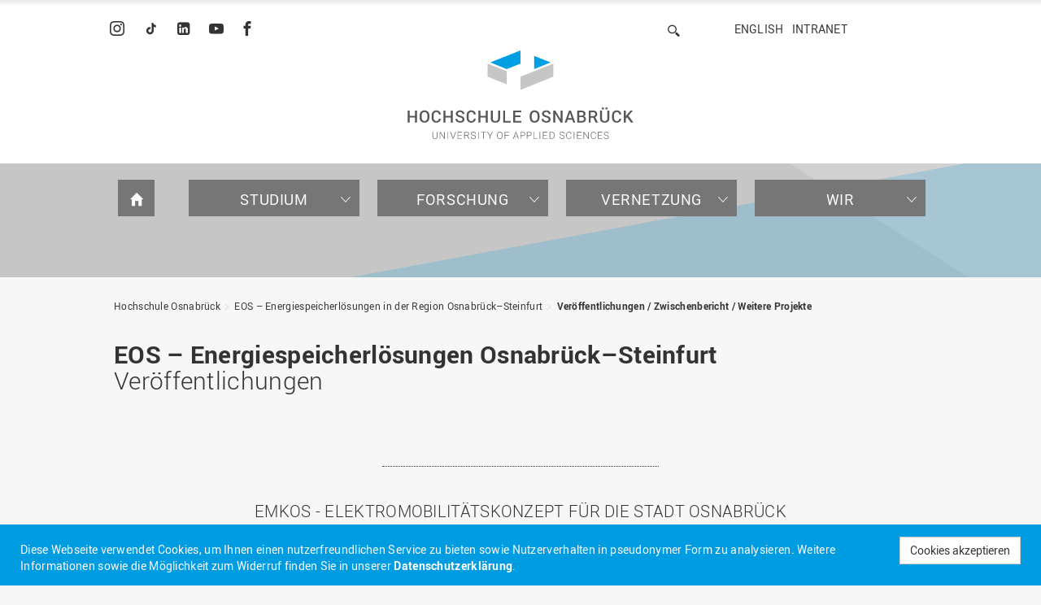

--- FILE ---
content_type: text/html; charset=utf-8
request_url: https://www.hs-osnabrueck.de/eos-energiespeicherloesungen-in-der-region-osnabrueck-steinfurt/veroeffentlichungen-zwischenbericht-weitere-projekte/
body_size: 36466
content:
<!DOCTYPE html>
<html lang="de">
<head><meta http-equiv="X-UA-Compatible" content="IE=edge,chrome=1" />

<meta charset="utf-8">
<!-- 
	======= Umsetzung und Wartung: cron IT GmbH, www.cron.eu =======

	This website is powered by TYPO3 - inspiring people to share!
	TYPO3 is a free open source Content Management Framework initially created by Kasper Skaarhoj and licensed under GNU/GPL.
	TYPO3 is copyright 1998-2025 of Kasper Skaarhoj. Extensions are copyright of their respective owners.
	Information and contribution at https://typo3.org/
-->


<link rel="icon" href="/_assets/23204c9ea37a48984dce020025731aa8/Icons/hsos-favicon.png" type="image/png">
<title>Veröffentlichungen / Zwischenbericht / Weitere Projekte | Hochschule Osnabrück</title>
<meta name="generator" content="TYPO3 CMS">
<meta name="robots" content="index,follow">
<meta name="viewport" content="width=device-width, initial-scale=1.0">
<meta name="google-site-verification" content="BqEtFWtp7j4D37n1RE0zTGCvZHeZ91fw3P2aoHR4gF4">


<link rel="stylesheet" href="/_assets/23204c9ea37a48984dce020025731aa8/Css/main.min.css?1764245011" media="all">
<link rel="stylesheet" href="/_assets/23204c9ea37a48984dce020025731aa8/Css/print.min.css?1764245016" media="print">
<link rel="stylesheet" href="/_assets/23204c9ea37a48984dce020025731aa8/Css/fonts.min.css?1764245018" media="all">


<script src="/_assets/168defa00504c36dfb5bfee5f1b657a0/JavaScript/topwire.js?1748876027" type="module" async="1" defer="defer"></script>
<script src="/typo3temp/assets/compressed/merged-7ca8fa6986336f217450c18da64dbc59.js?1764247998"></script>


<script type="application/ld+json">
{
  "@context": "https://schema.org",
  "@type": "CollegeOrUniversity",
  "@id": "https://www.hs-osnabrueck.de/#organization",
  "name": "Hochschule Osnabrück",
  "url": "https://www.hs-osnabrueck.de/",
  "logo": "https://www.hs-osnabrueck.de/fileadmin/schema-org/HS-OS-Logo-Standard-rgb.jpg",
  "telephone": "+49 541 969-0",
  "email": "servicedesk@hs-osnabrueck.de",
  "address": {
    "@type": "PostalAddress",
    "streetAddress": "Albrechtstraße 30",
    "postalCode": "49076",
    "addressLocality": "Osnabrück",
    "addressRegion": "Niedersachsen",
    "addressCountry": "DE"
  },
  "sameAs": [
    "https://www.instagram.com/hs_osnabrueck",
    "https://www.tiktok.com/@hs_osnabrueck",
    "https://www.linkedin.com/school/hs-osnabrueck",
    "https://www.youtube.com/user/HochschuleOS",
    "https://www.facebook.com/hs.osnabrueck"
  ]
}
</script>
</head>
<body data-typo3-context="production">
<nav class="hsos-sticky-nav" id="main-nav" aria-label="Hauptmenu">
    <div class="hsos-sticky-nav-wrapper">
        <div class="container hsos-padding-80 hidden-xs">
            <div class="row hsos-header">
                <div class="col-md-6 hsos-social hsos-to-be-expanded">
                    
                        <ul class="list-inline">
                            
                            
                                <li><a href="https://www.instagram.com/hs_osnabrueck" target="_blank"><i class="icon-instagram"></i><span class="sr-only">Instagram</span></a></li>
                            
                            
                                <li><a href="https://www.tiktok.com/@hs_osnabrueck" target="_blank"><i class="icon-tiktok"></i><span class="sr-only">Tiktok</span></a></li>
                            
                            
                                <li><a href="https://www.linkedin.com/school/hs-osnabrueck" target="_blank"><i class="icon-linkedin-square"></i><span class="sr-only">LinkedIn</span></a></li>
                            
                            
                                <li><a href="https://www.youtube.com/user/HochschuleOS" target="_blank"><i class="icon-youtube"></i><span class="sr-only">YouTube</span></a></li>
                            
                            
                                <li><a href="https://www.facebook.com/hs.osnabrueck" target="_blank"><i class="icon-facebook"></i><span class="sr-only">Facebook</span></a></li>
                            
                        </ul>
                    
                </div>
                <div class="col-md-4 hsos-hidden hsos-header-expand-col"><a href="javascript:void()" class="hsos-header-expand"><i class="hsos-icon hsos-icon-menu fa-3x"></i><span class="sr-only">Menü</span></a></div>
                <div class="col-md-5"></div>
                <div class="col-md-6 hsos-to-be-expanded">
                    
                        <form action="/service/suche/" method="get" class="hsos-search">
                            <div class="input-group">
                                <label for="search-word-input" class="sr-only"></label>
                                <input type="text" name="q" value="" class="form-control hsos-hidden" id="search-word-input" /><span class="input-group-btn"><a href="#" class="btn btn-link hsos-toggle-search"><i class="hsos-icon hsos-icon-search"></i><span class="sr-only">Suchen</span></a></span>
                                <button type="submit" class="btn btn-link hsos-search-submit hsos-hidden">Suchen</button>
                            </div>
                        </form>
                    
                </div>
                <div class="col-md-7 hsos-links hsos-to-be-expanded">
                    <ul><li><a href="/en/"><span>English</span></a></li><li><a href="https://intranet.hs-osnabrueck.de" target="_blank">Intranet</a></li></ul>
                </div>
            </div>
            <div class="row hsos-logo">
                <div class="text-center">
                    <h5 style="background-image: url(/_assets/23204c9ea37a48984dce020025731aa8/Images/logo.svg)" class="text-replace-hsos-logo"><a href="/">Hochschule Osnabrück - University of Applied Sciences</a></h5>
                </div>
            </div>
        </div>
        <div class="hsos-main-menu-wrapper hidden-xs hsos-to-be-expanded wir">
            <div class="container hsos-padding-40">
                <div class="row hsos-main-menu">
                    <div class="col-md-24">
                        <ul class="nav nav-pills"><li data-uid="1"><a href="/"><i class="hsos-icon hsos-icon-home"></i><span class="sr-only">Home</span></a><li data-uid="3"><a href="/studium/home/">Studium</a><div class="row hsos-submenu">
                        <div class="col-md-24">
                            <a class="btn btn-link hsos-submenu-close"><i class="hsos-icon hsos-icon-close"></i></a>
                            <div class="container-fluid"><div class="row hsos-boxes hsos-lists"><div class="col-md-6">
                                                    <ul class="list-unstyled"><li><strong>Studienangebot</strong></li><li data-uid="12"><a href="/studium/studienangebot/was-soll-ich-studieren/">Was soll ich studieren?</a></li><li data-uid="21"><a href="/studium/studienangebot/studiengaenge-a-z/">Studiengänge A-Z</a></li><li data-uid="13"><a href="/studium/studienangebot/bachelor/">Bachelor</a></li><li data-uid="15"><a href="/studium/studienangebot/master/">Master</a></li><li data-uid="14"><a href="/studium/studienangebot/berufsbegleitend-oder-berufsintegrierend-studieren/">Berufsbegleitend studieren</a></li><li data-uid="17"><a href="/studium/studienangebot/duales-studium/">Duales Studium</a></li><li data-uid="11164249"><a href="/studium/studienangebot/weiterbildung/">Weiterbildung</a></li><li data-uid="11162031"><a href="/studium/studienangebot/future-skills/">Future Skills</a></li><li data-uid="9763327"><a href="/dein-studium-an-der-hochschule-osnabrueck/">Infos für Erstsemester</a></li><li data-uid="11162199"><a href="/studium/studienangebot/infos-fuer-eltern/">Infos für Eltern</a></li></ul>
                                                </div><div class="col-md-6">
                                                    <ul class="list-unstyled"><li><strong>Internationales</strong></li><li data-uid="11162444"><a href="/studium/internationales/fuer-internationale-studieninteressierte/">Für internationale Studieninteressierte</a></li><li data-uid="11164194"><a href="/studium/internationales/fuer-internationale-gaststudierende/">Für internationale Gaststudierende</a></li><li data-uid="279"><a href="/studium/internationales/sommer-und-winterprogramme/">Sommer- und Winterprogramme</a></li><li data-uid="204"><a href="/studium/internationales/outgoing/">Outgoing</a></li><li data-uid="11162458"><a href="/studium/internationales/deutsch-als-fremdsprache/">Deutsch als Fremdsprache</a></li><li data-uid="11162460"><a href="/studium/internationales/informationen-fuer-gefluechtete/">Informationen für Geflüchtete</a></li><li data-uid="11164774"><a href="/studium/internationales/foerderung-internationaler-talente-fit-in-osnabrueck/">Förderung internationaler Talente (FIT) in Osnabrück</a></li><li data-uid="1911"><a href="/studium/internationales/forschen-und-lehren/">Forschen und Lehren</a></li></ul>
                                                </div><div class="col-md-6">
                                                    <ul class="list-unstyled"><li><strong>Rund ums Studium</strong></li><li data-uid="22"><a href="/studium/rund-ums-studium/bewerbung/">Bewerbung</a></li><li data-uid="23"><a href="/studium/rund-ums-studium/beratung/">Beratung</a></li><li data-uid="24"><a href="/studium/rund-ums-studium/finanzierung/">Finanzierung</a></li><li data-uid="25"><a href="/studium/rund-ums-studium/studienorganisation/">Studienorganisation</a></li><li data-uid="11162809"><a href="/studium/rund-ums-studium/glossar/">Glossar</a></li><li data-uid="51239"><a href="/studium/rund-ums-studium/studienqualitaetsmittel/">Studienqualitätsmittel</a></li><li data-uid="26"><a href="https://www.bib.hs-osnabrueck.de/" target="_blank">Bibliothek</a></li><li data-uid="44"><a href="/learningcenter/">LearningCenter</a></li><li data-uid="33"><a href="/career-services/">Career Services</a></li></ul>
                                                </div><div class="col-md-6">
                                                    <ul class="list-unstyled"><li><strong>Studierendenleben</strong></li><li data-uid="27"><a href="/studium/studierendenleben/campus/">Campus</a></li><li data-uid="30"><a href="/studium/studierendenleben/mensen-und-cafeterien/">Mensen &amp; Cafeterien</a></li><li data-uid="261"><a href="/studium/studierendenleben/wohnen/">Wohnen</a></li><li data-uid="207"><a href="/studium/studierendenleben/mobilitaet/">Mobilität</a></li><li data-uid="29"><a href="/studium/studierendenleben/sportangebote/">Sport &amp; Hochschulsport</a></li><li data-uid="11164871"><a href="/studium/studierendenleben/engagement/">Engagement</a></li><li data-uid="31"><a href="/studium/studierendenleben/kulturelle-angebote/">Kulturelle Angebote</a></li><li data-uid="42669"><a href="/studium/studierendenleben/region-freizeitangebote/">Region &amp; Freizeitangebote</a></li></ul>
                                                </div></div></div>
                        </div>
                    </div></li><li data-uid="4"><a href="/forschung/home/">Forschung</a><div class="row hsos-submenu">
                        <div class="col-md-24">
                            <a class="btn btn-link hsos-submenu-close"><i class="hsos-icon hsos-icon-close"></i></a>
                            <div class="container-fluid"><div class="row hsos-boxes hsos-lists"><div class="col-md-6">
                                                    <ul class="list-unstyled"><li><strong>Förderung und Service</strong></li><li data-uid="10699575"><a href="/forschung/foerderung-und-service/zustaendigkeiten-und-unterstuetzung/">Zuständigkeiten und Unterstützung</a></li><li data-uid="8406"><a href="/forschung/foerderung-und-service/forschung-an-der-hs-os/">Forschung an der HS OS</a></li><li data-uid="11162016"><a href="/forschung/foerderung-und-service/foerdermoeglichkeiten/">Fördermöglichkeiten</a></li><li data-uid="924"><a href="/forschung/foerderung-und-service/foerder-abc-faq/">Förder-ABC (FAQ)</a></li><li data-uid="7064637"><a href="/forschung/foerderung-und-service/internationalisierung/">Internationalisierung</a></li><li data-uid="925"><a href="/forschung/foerderung-und-service/gute-wissenschaftliche-praxis/">Gute wissenschaftliche Praxis</a></li><li data-uid="11162020"><a href="https://www.bib.hs-osnabrueck.de/forschungsservices/forschungsdaten/" target="_blank">Forschungsdaten</a></li></ul><ul class="list-unstyled"><li><strong>Recherche</strong></li><li data-uid="101"><a href="/forschung/recherche/forschungsdatenbank/">Forschungsdatenbank</a></li><li data-uid="11162142"><a href="/forschung/recherche/ressort-drittmitteldatenbank/">Ressort-Drittmitteldatenbank</a></li><li data-uid="102"><a href="/forschung/recherche/laboreinrichtungen-und-versuchsbetriebe/">Laboreinrichtungen und Versuchsbetriebe</a></li><li data-uid="923"><a href="/forschung/recherche/expertensuche/">Expertensuche</a></li></ul>
                                                </div><div class="col-md-6">
                                                    <ul class="list-unstyled"><li><strong>Strukturen</strong></li><li data-uid="8813160"><a href="/forschung/strukturen/forschungsstrukturen/">Forschungsstrukturen</a></li><li data-uid="11162810"><a href="/forschung/strukturen/forschungsschwerpunkte/">Forschungsschwerpunkte</a></li><li data-uid="6588820"><a href="/forschung/strukturen/binnenforschungsschwerpunkte/">Binnenforschungs&shy;schwerpunkte</a></li><li data-uid="7057521"><a href="/forschung/strukturen/kompetenzzentren/">Kompetenzzentren</a></li><li data-uid="6588822"><a href="/forschung/strukturen/forschungsgruppen-und-netzwerke/">Forschungsgruppen und Netzwerke</a></li></ul>
                                                </div><div class="col-md-6">
                                                    <ul class="list-unstyled"><li><strong>Transfer &amp; Praxis</strong></li><li data-uid="11166643"><a href="/texas/">TExAS - Transformation durch Exzellenz</a></li><li data-uid="8364468"><a href="/forschung/transfer-praxis/transferstrategie-2030/">Transferstrategie 2030</a></li><li data-uid="10047478"><a href="/growth/">GROWTH - Innovative Hochschule</a></li><li data-uid="6588830"><a href="/forschung/transfer-praxis/kooperationsmoeglichkeiten/">Kooperationsmöglichkeiten</a></li><li data-uid="6588831"><a href="/forschung/transfer-praxis/forschungsergebnisse-fuer-die-praxis/">Forschungsergebnisse für die Praxis</a></li><li data-uid="6588832"><a href="/forschung/transfer-praxis/gruendungen-start-ups/">Gründungen | Start-Ups</a></li><li data-uid="6588833"><a href="/forschung/transfer-praxis/transfer-in-die-gesellschaft/">Transfer in die Gesellschaft</a></li></ul>
                                                </div><div class="col-md-6">
                                                    <ul class="list-unstyled"><li><strong>Nachwuchsförderung</strong></li><li data-uid="664044"><a href="/forschung/nachwuchsfoerderung/kooperativ-promovieren/">Kooperativ promovieren</a></li><li data-uid="6178248"><a href="/forschung/nachwuchsfoerderung/entwicklungsprofessur/">Entwicklungsprofessur</a></li></ul><ul class="list-unstyled"><li><strong>Aktuelles</strong></li><li data-uid="105"><a href="/forschung/aktuelles/forschungs-nachrichten/">Forschungs-Nachrichten</a></li><li data-uid="106"><a href="/forschung/aktuelles/veranstaltungen-und-fachtagungen/">Veranstaltungen und Fachtagungen</a></li><li data-uid="108"><a href="/forschung/aktuelles/ausschreibungen-zu-foerderungen-und-preisen/">Ausschreibungen zu Förderungen und Preisen</a></li><li data-uid="109"><a href="/forschung/aktuelles/forschungsbericht/">Forschungsbericht</a></li></ul>
                                                </div></div></div>
                        </div>
                    </div></li><li data-uid="5"><a href="/vernetzung/home/">Vernetzung</a><div class="row hsos-submenu">
                        <div class="col-md-24">
                            <a class="btn btn-link hsos-submenu-close"><i class="hsos-icon hsos-icon-close"></i></a>
                            <div class="container-fluid"><div class="row hsos-boxes hsos-lists"><div class="col-md-6">
                                                    <ul class="list-unstyled"><li><strong>Fördern und Stiften</strong></li><li data-uid="115"><a href="/vernetzung/foerdern-und-stiften/beratung-und-information/">Beratung und Information</a></li><li data-uid="111"><a href="/stiftung-fuer-angewandte-wissenschaften-osnabrueck/">Stiftung für Angewandte Wissenschaften</a></li><li data-uid="110"><a href="/foerdergesellschaft/">Fördergesellschaft</a></li><li data-uid="1875"><a href="/deutschlandstipendium/">Deutschlandstipendium</a></li><li data-uid="112"><a href="/vernetzung/foerdern-und-stiften/studyup-award/">StudyUp-Award</a></li></ul>
                                                </div><div class="col-md-6">
                                                    <ul class="list-unstyled"><li><strong>Unternehmen / Institutionen</strong></li><li data-uid="2452"><a href="https://www.hs-osnabrueck.de/vernetzung/foerdern-und-stiften/beratung-und-information/" target="_blank">Kontakt Hochschulförderung</a></li><li data-uid="116"><a href="/vernetzung/unternehmen-institutionen/foerdern-und-rekrutieren/">Fördern und Rekrutieren</a></li><li data-uid="118"><a href="/vernetzung/unternehmen-institutionen/personalentwicklung/">Personalentwicklung</a></li><li data-uid="119"><a href="/forschung/transfer-praxis/kooperationsmoeglichkeiten/">Zusammenarbeit in Forschung und Transfer</a></li><li data-uid="82787"><a href="/eu-hochschulbuero/">EU-Hochschulbüro</a></li></ul>
                                                </div><div class="col-md-6">
                                                    <ul class="list-unstyled"><li><strong>Internationale Partner</strong></li><li data-uid="1054"><a href="/vernetzung/internationale-partner/partnerhochschulen/">Partnerhochschulen</a></li></ul><ul class="list-unstyled"><li><strong>Netzwerke</strong></li><li data-uid="11165432"><a href="/foerdergesellschaft/foerderprojekte-und-aktivitaeten/">Fördergesellschaft</a></li><li data-uid="121"><a href="/hzc/">Hochschulzentrum China (HZC)</a></li><li data-uid="123"><a href="/vernetzung/netzwerke/uas7/">UAS7</a></li></ul>
                                                </div><div class="col-md-6">
                                                    <ul class="list-unstyled"><li><strong>Hochschulregion Osnabrück und Lingen</strong></li><li data-uid="124"><a href="/gesundheitscampus/">Gesundheitscampus Osnabrück</a></li><li data-uid="125"><a href="/vernetzung/hochschulregion-osnabrueck-und-lingen/projekte-in-der-region/">Projekte in der Region</a></li><li data-uid="9684732"><a href="/weiterbildungsverbund-osnabrueck/">Weiterbildungsverbund Osnabrück</a></li></ul>
                                                </div></div></div>
                        </div>
                    </div></li><li data-uid="6"><a href="/wir/home/">Wir</a><div class="row hsos-submenu">
                        <div class="col-md-24">
                            <a class="btn btn-link hsos-submenu-close"><i class="hsos-icon hsos-icon-close"></i></a>
                            <div class="container-fluid"><div class="row hsos-boxes hsos-lists"><div class="col-md-6">
                                                    <ul class="list-unstyled"><li><strong>Wir stellen uns vor</strong></li><li data-uid="45"><a href="/wir/wir-stellen-uns-vor/wofuer-wir-stehen/">Wofür WIR stehen</a></li><li data-uid="46"><a href="/wir/wir-stellen-uns-vor/wir-in-zahlen/">WIR in Zahlen</a></li><li data-uid="1012081"><a href="/wir/wir-stellen-uns-vor/wir-in-der-gesellschaft/">WIR in der Gesellschaft</a></li><li data-uid="42661"><a href="/wir/wir-stellen-uns-vor/wir-durch-die-jahrzehnte/">WIR durch die Jahrzehnte</a></li><li data-uid="47"><a href="/wir/wir-stellen-uns-vor/wir-in-den-medien-und-unsere-publikationen/">WIR in den Medien und unsere Publikationen</a></li><li data-uid="8231"><a href="/wir/wir-stellen-uns-vor/wir-in-osnabrueck-und-lingen-standort-und-gebaeudeplaene/">WIR in Osnabrück und Lingen: Standort- und Gebäudepläne</a></li><li data-uid="171"><a href="/wir/wir-stellen-uns-vor/nachrichten/">Nachrichten</a></li><li data-uid="1903"><a href="/wir/wir-stellen-uns-vor/veranstaltungen/">Veranstaltungen</a></li></ul>
                                                </div><div class="col-md-6">
                                                    <ul class="list-unstyled"><li><strong>Fakultäten</strong></li><li data-uid="28"><a href="/wir/fakultaeten/aul/">Agrarwissenschaften und Landschaftsarchitektur (AuL)</a></li><li data-uid="32"><a href="/wir/fakultaeten/iui/">Ingenieurwissenschaften und Informatik (IuI)</a></li><li data-uid="99"><a href="/wir/fakultaeten/ifm/">Institut für Musik (IfM)</a></li><li data-uid="49"><a href="/wir/fakultaeten/mkt/">Management, Kultur und Technik (MKT, Campus Lingen)</a></li><li data-uid="34"><a href="/wir/fakultaeten/wiso/">Wirtschafts- und Sozialwissenschaften (WiSo)</a></li></ul>
                                                </div><div class="col-md-6">
                                                    <ul class="list-unstyled"><li><strong>Organisation</strong></li><li data-uid="96"><a href="/wir/organisation/zentrale-organe/">Zentrale Organe</a></li><li data-uid="98"><a href="/wir/organisation/organisationseinheiten/">Organisationseinheiten</a></li><li data-uid="85"><a href="/wir/organisation/studierendenschaft/">Studierendenschaft</a></li><li data-uid="78"><a href="/wir/organisation/vertretungen-und-beauftragte/">Vertretungen und Beauftragte</a></li><li data-uid="79"><a href="/wir/organisation/organisationseinheiten/bibliothek/">Bibliothek</a></li><li data-uid="19"><a href="/wir/organisation/professional-school/">Professional School</a></li><li data-uid="68"><a href="/wir/organisation/amtsblatt/">Amtsblatt</a></li><li data-uid="915"><a href="/personensuche/">Personensuche</a></li></ul>
                                                </div><div class="col-md-6">
                                                    <ul class="list-unstyled"><li><strong>Jobs und Karriere</strong></li><li data-uid="72"><a href="/wir/jobs-und-karriere/arbeiten-an-der-hochschule/">Arbeiten an der Hochschule</a></li><li data-uid="11162091"><a href="/wir/jobs-und-karriere/karriereziel-haw-professur/">Karriereziel HAW-Professur</a></li><li data-uid="70"><a href="/wir/jobs-und-karriere/stellenangebote/">Stellenangebote</a></li></ul>
                                                </div></div></div>
                        </div>
                    </div></li></ul>
                    </div>
                </div>
            </div>
        </div>
        <div class="container hsos-padding-40 visible-xs">
            <div class="row hsos-header-mobile">
                <div class="col-xs-4"><a class="btn btn-link hsos-mobile-menu-toggle"><i class="hsos-icon hsos-icon-menu fa-3x"></i></a></div>
                <div class="col-xs-16 text-center"><a href="/"><img src="/_assets/23204c9ea37a48984dce020025731aa8/Images/logo-mobile.svg" class="img-responsive hsos-full-width" alt="Hochschule Osnabrück - University of Applied Sciences - Logo"/><span class="sr-only">Hochschule Osnabrück - University of Applied Sciences</span></a></div>
                <div class="col-xs-4 text-right">
                    <a class="btn btn-link hsos-mobile-search-toggle"><i class="hsos-icon hsos-icon-search fa-3x"></i></a>
                </div>
            </div>
            <div class="row hsos-main-menu-mobile hsos-hidden">
                <div class="col-xs-24">
                    <div class="panel-group">
                        <div data-uid="3" class="panel panel-default"><div class="panel-heading"><h4 class="panel-title"><a href="/studium/home/">Studium</a><span class="next-toggle" data-toggle="collapse-parent-next"></span></h4></div><div class="panel-collapse collapse"><ul class="list-unstyled"><li data-uid="9" class=""><span data-uid="9" class="not-linked hsos-paging-slide-on-click">Studienangebot</span><ul class="list-unstyled mobile-submenu"><li data-uid="12" class=""><a href="/studium/studienangebot/was-soll-ich-studieren/">Was soll ich studieren?</a></li><li data-uid="21" class=""><a href="/studium/studienangebot/studiengaenge-a-z/">Studiengänge A-Z</a></li><li data-uid="13" class=""><a href="/studium/studienangebot/bachelor/">Bachelor</a></li><li data-uid="15" class=""><a href="/studium/studienangebot/master/">Master</a></li><li data-uid="14" class=""><a href="/studium/studienangebot/berufsbegleitend-oder-berufsintegrierend-studieren/">Berufsbegleitend studieren</a></li><li data-uid="17" class=""><a href="/studium/studienangebot/duales-studium/">Duales Studium</a></li><li data-uid="11164249" class=""><a href="/studium/studienangebot/weiterbildung/" class="hsos-paging-slide-on-init">Weiterbildung</a></li><li data-uid="11162031" class=""><a href="/studium/studienangebot/future-skills/" class="hsos-paging-slide-on-init">Future Skills</a></li><li data-uid="9763327" class=""><a href="/dein-studium-an-der-hochschule-osnabrueck/">Infos für Erstsemester</a></li><li data-uid="11162199" class=""><a href="/studium/studienangebot/infos-fuer-eltern/">Infos für Eltern</a></li></ul></li><li data-uid="20" class=""><span data-uid="20" class="not-linked hsos-paging-slide-on-click">Internationales</span><ul class="list-unstyled mobile-submenu"><li data-uid="11162444" class=""><a href="/studium/internationales/fuer-internationale-studieninteressierte/" class="hsos-paging-slide-on-init">Für internationale Studieninteressierte</a></li><li data-uid="11164194" class=""><a href="/studium/internationales/fuer-internationale-gaststudierende/" class="hsos-paging-slide-on-init">Für internationale Gaststudierende</a></li><li data-uid="279" class=""><a href="/studium/internationales/sommer-und-winterprogramme/">Sommer- und Winterprogramme</a></li><li data-uid="204" class=""><a href="/studium/internationales/outgoing/" class="hsos-paging-slide-on-init">Outgoing</a></li><li data-uid="11162458" class=""><a href="/studium/internationales/deutsch-als-fremdsprache/">Deutsch als Fremdsprache</a></li><li data-uid="11162460" class=""><a href="/studium/internationales/informationen-fuer-gefluechtete/" class="hsos-paging-slide-on-init">Informationen für Geflüchtete</a></li><li data-uid="11164774" class=""><a href="/studium/internationales/foerderung-internationaler-talente-fit-in-osnabrueck/" class="hsos-paging-slide-on-init">Förderung internationaler Talente (FIT) in Osnabrück</a></li><li data-uid="1911" class=""><a href="/studium/internationales/forschen-und-lehren/" class="hsos-paging-slide-on-init">Forschen und Lehren</a></li></ul></li><li data-uid="8" class=""><span data-uid="8" class="not-linked hsos-paging-slide-on-click">Rund ums Studium</span><ul class="list-unstyled mobile-submenu"><li data-uid="22" class=""><a href="/studium/rund-ums-studium/bewerbung/" class="hsos-paging-slide-on-init">Bewerbung</a></li><li data-uid="23" class=""><a href="/studium/rund-ums-studium/beratung/">Beratung</a></li><li data-uid="24" class=""><a href="/studium/rund-ums-studium/finanzierung/">Finanzierung</a></li><li data-uid="25" class=""><a href="/studium/rund-ums-studium/studienorganisation/">Studienorganisation</a></li><li data-uid="11162809" class=""><a href="/studium/rund-ums-studium/glossar/">Glossar</a></li><li data-uid="51239" class=""><a href="/studium/rund-ums-studium/studienqualitaetsmittel/">Studienqualitätsmittel</a></li><li data-uid="26" class=""><a href="https://www.bib.hs-osnabrueck.de/" target="_blank">Bibliothek</a></li><li data-uid="44" class=""><a href="/learningcenter/">LearningCenter</a></li><li data-uid="33" class=""><a href="/career-services/">Career Services</a></li></ul></li><li data-uid="7" class=""><span data-uid="7" class="not-linked hsos-paging-slide-on-click">Studierendenleben</span><ul class="list-unstyled mobile-submenu"><li data-uid="27" class=""><a href="/studium/studierendenleben/campus/" class="hsos-paging-slide-on-init">Campus</a></li><li data-uid="30" class=""><a href="/studium/studierendenleben/mensen-und-cafeterien/">Mensen &amp; Cafeterien</a></li><li data-uid="261" class=""><a href="/studium/studierendenleben/wohnen/">Wohnen</a></li><li data-uid="207" class=""><a href="/studium/studierendenleben/mobilitaet/">Mobilität</a></li><li data-uid="29" class=""><a href="/studium/studierendenleben/sportangebote/">Sport &amp; Hochschulsport</a></li><li data-uid="11164871" class=""><a href="/studium/studierendenleben/engagement/">Engagement</a></li><li data-uid="31" class=""><a href="/studium/studierendenleben/kulturelle-angebote/">Kulturelle Angebote</a></li><li data-uid="42669" class=""><a href="/studium/studierendenleben/region-freizeitangebote/">Region &amp; Freizeitangebote</a></li></ul></li></ul></div></div><div data-uid="4" class="panel panel-default"><div class="panel-heading"><h4 class="panel-title"><a href="/forschung/home/">Forschung</a><span class="next-toggle" data-toggle="collapse-parent-next"></span></h4></div><div class="panel-collapse collapse"><ul class="list-unstyled"><li data-uid="2310" class=""><span data-uid="2310" class="not-linked hsos-paging-slide-on-click">Förderung und Service</span><ul class="list-unstyled mobile-submenu"><li data-uid="10699575" class=""><a href="/forschung/foerderung-und-service/zustaendigkeiten-und-unterstuetzung/" class="hsos-paging-slide-on-init">Zuständigkeiten und Unterstützung</a></li><li data-uid="8406" class=""><a href="/forschung/foerderung-und-service/forschung-an-der-hs-os/">Forschung an der HS OS</a></li><li data-uid="11162016" class=""><a href="/forschung/foerderung-und-service/foerdermoeglichkeiten/">Fördermöglichkeiten</a></li><li data-uid="924" class=""><a href="/forschung/foerderung-und-service/foerder-abc-faq/">Förder-ABC (FAQ)</a></li><li data-uid="7064637" class=""><a href="/forschung/foerderung-und-service/internationalisierung/">Internationalisierung</a></li><li data-uid="925" class=""><a href="/forschung/foerderung-und-service/gute-wissenschaftliche-praxis/">Gute wissenschaftliche Praxis</a></li><li data-uid="11162020" class=""><a href="https://www.bib.hs-osnabrueck.de/forschungsservices/forschungsdaten/" target="_blank">Forschungsdaten</a></li></ul></li><li data-uid="87" class=""><span data-uid="87" class="not-linked hsos-paging-slide-on-click">Recherche</span><ul class="list-unstyled mobile-submenu"><li data-uid="101" class=""><a href="/forschung/recherche/forschungsdatenbank/">Forschungsdatenbank</a></li><li data-uid="11162142" class=""><a href="/forschung/recherche/ressort-drittmitteldatenbank/">Ressort-Drittmitteldatenbank</a></li><li data-uid="102" class=""><a href="/forschung/recherche/laboreinrichtungen-und-versuchsbetriebe/">Laboreinrichtungen und Versuchsbetriebe</a></li><li data-uid="923" class=""><a href="/forschung/recherche/expertensuche/">Expertensuche</a></li></ul></li><li data-uid="2311" class=""><span data-uid="2311" class="not-linked hsos-paging-slide-on-click">Strukturen</span><ul class="list-unstyled mobile-submenu"><li data-uid="8813160" class=""><a href="/forschung/strukturen/forschungsstrukturen/">Forschungsstrukturen</a></li><li data-uid="11162810" class=""><a href="/forschung/strukturen/forschungsschwerpunkte/" class="hsos-paging-slide-on-init">Forschungsschwerpunkte</a></li><li data-uid="6588820" class=""><a href="/forschung/strukturen/binnenforschungsschwerpunkte/">Binnenforschungs&shy;schwerpunkte</a></li><li data-uid="7057521" class=""><a href="/forschung/strukturen/kompetenzzentren/">Kompetenzzentren</a></li><li data-uid="6588822" class=""><a href="/forschung/strukturen/forschungsgruppen-und-netzwerke/">Forschungsgruppen und Netzwerke</a></li></ul></li><li data-uid="6588829" class=""><span data-uid="6588829" class="not-linked hsos-paging-slide-on-click">Transfer &amp; Praxis</span><ul class="list-unstyled mobile-submenu"><li data-uid="11166643" class=""><a href="/texas/">TExAS - Transformation durch Exzellenz</a></li><li data-uid="8364468" class=""><a href="/forschung/transfer-praxis/transferstrategie-2030/">Transferstrategie 2030</a></li><li data-uid="10047478" class=""><a href="/growth/">GROWTH - Innovative Hochschule</a></li><li data-uid="6588830" class=""><a href="/forschung/transfer-praxis/kooperationsmoeglichkeiten/">Kooperationsmöglichkeiten</a></li><li data-uid="6588831" class=""><a href="/forschung/transfer-praxis/forschungsergebnisse-fuer-die-praxis/" class="hsos-paging-slide-on-init">Forschungsergebnisse für die Praxis</a></li><li data-uid="6588832" class=""><a href="/forschung/transfer-praxis/gruendungen-start-ups/" class="hsos-paging-slide-on-init">Gründungen | Start-Ups</a></li><li data-uid="6588833" class=""><a href="/forschung/transfer-praxis/transfer-in-die-gesellschaft/" class="hsos-paging-slide-on-init">Transfer in die Gesellschaft</a></li></ul></li><li data-uid="928" class=""><span data-uid="928" class="not-linked hsos-paging-slide-on-click">Nachwuchsförderung</span><ul class="list-unstyled mobile-submenu"><li data-uid="664044" class=""><a href="/forschung/nachwuchsfoerderung/kooperativ-promovieren/" class="hsos-paging-slide-on-init">Kooperativ promovieren</a></li><li data-uid="6178248" class=""><a href="/forschung/nachwuchsfoerderung/entwicklungsprofessur/">Entwicklungsprofessur</a></li></ul></li><li data-uid="88" class=""><span data-uid="88" class="not-linked hsos-paging-slide-on-click">Aktuelles</span><ul class="list-unstyled mobile-submenu"><li data-uid="105" class=""><a href="/forschung/aktuelles/forschungs-nachrichten/">Forschungs-Nachrichten</a></li><li data-uid="106" class=""><a href="/forschung/aktuelles/veranstaltungen-und-fachtagungen/">Veranstaltungen und Fachtagungen</a></li><li data-uid="108" class=""><a href="/forschung/aktuelles/ausschreibungen-zu-foerderungen-und-preisen/">Ausschreibungen zu Förderungen und Preisen</a></li><li data-uid="109" class=""><a href="/forschung/aktuelles/forschungsbericht/">Forschungsbericht</a></li></ul></li></ul></div></div><div data-uid="5" class="panel panel-default"><div class="panel-heading"><h4 class="panel-title"><a href="/vernetzung/home/">Vernetzung</a><span class="next-toggle" data-toggle="collapse-parent-next"></span></h4></div><div class="panel-collapse collapse"><ul class="list-unstyled"><li data-uid="90" class=""><span data-uid="90" class="not-linked hsos-paging-slide-on-click">Fördern und Stiften</span><ul class="list-unstyled mobile-submenu"><li data-uid="115" class=""><a href="/vernetzung/foerdern-und-stiften/beratung-und-information/">Beratung und Information</a></li><li data-uid="111" class=""><a href="/stiftung-fuer-angewandte-wissenschaften-osnabrueck/">Stiftung für Angewandte Wissenschaften</a></li><li data-uid="110" class=""><a href="/foerdergesellschaft/">Fördergesellschaft</a></li><li data-uid="1875" class=""><a href="/deutschlandstipendium/">Deutschlandstipendium</a></li><li data-uid="112" class=""><a href="/vernetzung/foerdern-und-stiften/studyup-award/" class="hsos-paging-slide-on-init">StudyUp-Award</a></li></ul></li><li data-uid="91" class=""><span data-uid="91" class="not-linked hsos-paging-slide-on-click">Unternehmen / Institutionen</span><ul class="list-unstyled mobile-submenu"><li data-uid="2452" class=""><a href="https://www.hs-osnabrueck.de/vernetzung/foerdern-und-stiften/beratung-und-information/" target="_blank">Kontakt Hochschulförderung</a></li><li data-uid="116" class=""><a href="/vernetzung/unternehmen-institutionen/foerdern-und-rekrutieren/">Fördern und Rekrutieren</a></li><li data-uid="118" class=""><a href="/vernetzung/unternehmen-institutionen/personalentwicklung/">Personalentwicklung</a></li><li data-uid="119" class=""><a href="/forschung/transfer-praxis/kooperationsmoeglichkeiten/">Zusammenarbeit in Forschung und Transfer</a></li><li data-uid="82787" class=""><a href="/eu-hochschulbuero/">EU-Hochschulbüro</a></li></ul></li><li data-uid="92" class=""><span data-uid="92" class="not-linked hsos-paging-slide-on-click">Internationale Partner</span><ul class="list-unstyled mobile-submenu"><li data-uid="1054" class=""><a href="/vernetzung/internationale-partner/partnerhochschulen/">Partnerhochschulen</a></li></ul></li><li data-uid="93" class=""><span data-uid="93" class="not-linked hsos-paging-slide-on-click">Netzwerke</span><ul class="list-unstyled mobile-submenu"><li data-uid="11165432" class=""><a href="/foerdergesellschaft/foerderprojekte-und-aktivitaeten/">Fördergesellschaft</a></li><li data-uid="121" class=""><a href="/hzc/">Hochschulzentrum China (HZC)</a></li><li data-uid="123" class=""><a href="/vernetzung/netzwerke/uas7/">UAS7</a></li></ul></li><li data-uid="94" class=""><span data-uid="94" class="not-linked hsos-paging-slide-on-click">Hochschulregion Osnabrück und Lingen</span><ul class="list-unstyled mobile-submenu"><li data-uid="124" class=""><a href="/gesundheitscampus/">Gesundheitscampus Osnabrück</a></li><li data-uid="125" class=""><a href="/vernetzung/hochschulregion-osnabrueck-und-lingen/projekte-in-der-region/">Projekte in der Region</a></li><li data-uid="9684732" class=""><a href="/weiterbildungsverbund-osnabrueck/">Weiterbildungsverbund Osnabrück</a></li></ul></li></ul></div></div><div data-uid="6" class="panel panel-default"><div class="panel-heading"><h4 class="panel-title"><a href="/wir/home/">Wir</a><span class="next-toggle" data-toggle="collapse-parent-next"></span></h4></div><div class="panel-collapse collapse"><ul class="list-unstyled"><li data-uid="38" class=""><span data-uid="38" class="not-linked hsos-paging-slide-on-click">Wir stellen uns vor</span><ul class="list-unstyled mobile-submenu"><li data-uid="45" class=""><a href="/wir/wir-stellen-uns-vor/wofuer-wir-stehen/">Wofür WIR stehen</a></li><li data-uid="46" class=""><a href="/wir/wir-stellen-uns-vor/wir-in-zahlen/">WIR in Zahlen</a></li><li data-uid="1012081" class=""><a href="/wir/wir-stellen-uns-vor/wir-in-der-gesellschaft/" class="hsos-paging-slide-on-init">WIR in der Gesellschaft</a></li><li data-uid="42661" class=""><a href="/wir/wir-stellen-uns-vor/wir-durch-die-jahrzehnte/">WIR durch die Jahrzehnte</a></li><li data-uid="47" class=""><a href="/wir/wir-stellen-uns-vor/wir-in-den-medien-und-unsere-publikationen/" class="hsos-paging-slide-on-init">WIR in den Medien und unsere Publikationen</a></li><li data-uid="8231" class=""><a href="/wir/wir-stellen-uns-vor/wir-in-osnabrueck-und-lingen-standort-und-gebaeudeplaene/" class="hsos-paging-slide-on-init">WIR in Osnabrück und Lingen: Standort- und Gebäudepläne</a></li><li data-uid="171" class=""><a href="/wir/wir-stellen-uns-vor/nachrichten/" class="hsos-paging-slide-on-init">Nachrichten</a></li><li data-uid="1903" class=""><a href="/wir/wir-stellen-uns-vor/veranstaltungen/">Veranstaltungen</a></li></ul></li><li data-uid="39" class=""><span data-uid="39" class="not-linked hsos-paging-slide-on-click">Fakultäten</span><ul class="list-unstyled mobile-submenu"><li data-uid="28" class=""><a href="/wir/fakultaeten/aul/" class="hsos-paging-slide-on-init">Agrarwissenschaften und Landschaftsarchitektur (AuL)</a></li><li data-uid="32" class=""><a href="/wir/fakultaeten/iui/" class="hsos-paging-slide-on-init">Ingenieurwissenschaften und Informatik (IuI)</a></li><li data-uid="99" class=""><a href="/wir/fakultaeten/ifm/" class="hsos-paging-slide-on-init">Institut für Musik (IfM)</a></li><li data-uid="49" class=""><a href="/wir/fakultaeten/mkt/" class="hsos-paging-slide-on-init">Management, Kultur und Technik (MKT, Campus Lingen)</a></li><li data-uid="34" class=""><a href="/wir/fakultaeten/wiso/" class="hsos-paging-slide-on-init">Wirtschafts- und Sozialwissenschaften (WiSo)</a></li></ul></li><li data-uid="40" class=""><span data-uid="40" class="not-linked hsos-paging-slide-on-click">Organisation</span><ul class="list-unstyled mobile-submenu"><li data-uid="96" class=""><a href="/wir/organisation/zentrale-organe/" class="hsos-paging-slide-on-init">Zentrale Organe</a></li><li data-uid="98" class=""><a href="/wir/organisation/organisationseinheiten/">Organisationseinheiten</a></li><li data-uid="85" class=""><a href="/wir/organisation/studierendenschaft/">Studierendenschaft</a></li><li data-uid="78" class=""><a href="/wir/organisation/vertretungen-und-beauftragte/" class="hsos-paging-slide-on-init">Vertretungen und Beauftragte</a></li><li data-uid="79" class=""><a href="/wir/organisation/organisationseinheiten/bibliothek/">Bibliothek</a></li><li data-uid="19" class=""><a href="/wir/organisation/professional-school/" class="hsos-paging-slide-on-init">Professional School</a></li><li data-uid="68" class=""><a href="/wir/organisation/amtsblatt/" class="hsos-paging-slide-on-init">Amtsblatt</a></li><li data-uid="915" class=""><a href="/personensuche/">Personensuche</a></li></ul></li><li data-uid="100" class=""><span data-uid="100" class="not-linked hsos-paging-slide-on-click">Jobs und Karriere</span><ul class="list-unstyled mobile-submenu"><li data-uid="72" class=""><a href="/wir/jobs-und-karriere/arbeiten-an-der-hochschule/" class="hsos-paging-slide-on-init">Arbeiten an der Hochschule</a></li><li data-uid="11162091" class=""><a href="/wir/jobs-und-karriere/karriereziel-haw-professur/" class="hsos-paging-slide-on-init">Karriereziel HAW-Professur</a></li><li data-uid="70" class=""><a href="/wir/jobs-und-karriere/stellenangebote/">Stellenangebote</a></li></ul></li></ul></div></div><div data-uid="1059" class="panel-highlight panel panel-default panel-shy"><div class="panel-heading"><h4 class="panel-title"><a href="/homepages/">Homepages</a><span class="next-toggle" data-toggle="collapse-parent-next"></span></h4></div><div class="panel-collapse collapse"><ul class="list-unstyled"><li data-uid="1694" class="panel-shy"><span data-uid="1694" class="not-linked hsos-paging-slide-on-click">Personalhomepages MKT</span><ul class="list-unstyled mobile-submenu"><li data-uid="8426" class=""><a href="/prof-dr-michael-waehrisch/">Prof. Dr. Michael Währisch</a></li><li data-uid="11165390" class=""><a href="/prof-dr-ing-achim-breckweg/">Prof. Dr.-Ing. Achim Breckweg</a></li><li data-uid="11165187" class=""><a href="/prof-dr-yvonne-garbers/">Prof. Dr. Yvonne Garbers</a></li><li data-uid="11164852" class=""><a href="/drin-hanna-wueller/">Dr.in Hanna Wüller</a></li><li data-uid="9860058" class=""><a href="/associate-professor-frithiof-svenson/">Associate Professor Frithiof Svenson</a></li><li data-uid="911784" class=""><a href="/prof-dr-andreas-wolfsteiner/">Prof. Dr. Andreas Wolfsteiner</a></li><li data-uid="911788" class=""><a href="/prof-dr-myropi-margarita-tsomou/">Prof. Dr. Myropi-Margarita Tsomou</a></li><li data-uid="4159536" class=""><a href="/prof-dr-ing-steffen-greiser/">Prof. Dr.-Ing. Steffen Greiser</a></li><li data-uid="911782" class=""><a href="/frank-thomas-bonczek/">Frank Thomas Bonczek</a></li><li data-uid="911781" class=""><a href="/david-gruschka/">David Gruschka</a></li><li data-uid="911787" class=""><a href="/katharina-kolar/">Katharina Kolar</a></li><li data-uid="11164261" class=""><a href="/ahsanullah-mohsen/">Ahsanullah Mohsen</a></li><li data-uid="3277082" class=""><a href="/prof-dr-marion-titgemeyer/">Prof. Dr. Marion Titgemeyer</a></li><li data-uid="11163918" class=""><a href="/prof-dr-marco-barenkamp/">Prof. Dr. Marco Barenkamp</a></li><li data-uid="59762" class=""><a href="/prof-dr-achim-baum/">Prof. Dr. Achim Baum</a></li><li data-uid="59763" class=""><a href="/prof-dr-margareta-bloom-schinnerl/">Prof. Dr. Margareta Bloom-Schinnerl</a></li><li data-uid="59764" class=""><a href="/prof-dr-detlev-dirkers/">Prof. Dr. Detlev Dirkers</a></li><li data-uid="59765" class=""><a href="/prof-dr-reinhold-fuhrberg/">Prof. Dr. Reinhold Fuhrberg</a></li><li data-uid="59766" class=""><a href="/dr-josef-gochermann/">Prof. Dr. Josef Gochermann</a></li><li data-uid="11164258" class=""><a href="/dr-phil-alina-gregor/">Dr. phil. Alina Gregor</a></li><li data-uid="8733679" class=""><a href="/prof-dr-stefan-guericke/">Prof. Dr. Stefan Guericke</a></li><li data-uid="8646998" class=""><a href="/prof-dr-benjamin-jung/">Prof. Dr. Benjamin Jung</a></li><li data-uid="1695" class=""><a href="/prof-dr-sabine-kirchhoff/">Prof. Dr. Sabine Kirchhoff</a></li><li data-uid="59768" class=""><a href="/prof-dr-susanne-knorre/">Prof. Dr. Susanne Knorre</a></li><li data-uid="59769" class=""><a href="/prof-dr-klaus-kocks-ass/">Prof. Dr. Klaus Kocks, Ass.</a></li><li data-uid="59770" class=""><a href="/prof-dr-felix-osterheider/">Prof. Dr. Felix Osterheider</a></li><li data-uid="8387" class=""><a href="/prof-dr-michael-schueller/">Prof. Dr. Michael Schüller</a></li><li data-uid="59771" class=""><a href="/prof-dr-dagmar-schuette/">Prof. Dr. Dagmar Schütte</a></li><li data-uid="59772" class=""><a href="/prof-dr-christian-schwaegerl/">Prof. Dr. Christian Schwägerl</a></li><li data-uid="59773" class=""><a href="/prof-dr-thomas-steinkamp/">Prof. Dr. Thomas Steinkamp</a></li><li data-uid="702591" class=""><a href="/britta-blotenberg/">Britta Blotenberg</a></li><li data-uid="59775" class=""><a href="/dr-stefan-brieske/">Dr. Stefan Brieske</a></li><li data-uid="59778" class=""><a href="/thomas-hesselmann-hoefling/">Thomas Hesselmann-Höfling</a></li><li data-uid="59779" class=""><a href="/dr-annette-kahre/">Dr. Annette Kahre</a></li><li data-uid="59780" class=""><a href="/dr-luis-m-sanchez/">Dr. Luis M. Sanchez</a></li><li data-uid="59781" class=""><a href="/patrick-langeslag/">Patrick Langeslag</a></li><li data-uid="59782" class=""><a href="/henriette-viebig/">Henriette Viebig</a></li><li data-uid="600336" class=""><a href="/dimitrij-umansky/">Dimitrij Umansky</a></li><li data-uid="62614" class=""><a href="/prof-dr-ing-juergen-adamek/">Prof. Dr.-Ing. Jürgen Adamek</a></li><li data-uid="62615" class=""><a href="/dipl-ing-kai-blekker/">Dipl.-Ing. Kai Blekker</a></li><li data-uid="62618" class=""><a href="/dipl-kaufmann-andreas-bueker/">Dipl.-Kaufmann Andreas Büker</a></li><li data-uid="62616" class=""><a href="/prof-dr-frank-bluemel/">Prof. Dr. Frank Blümel</a></li><li data-uid="526895" class=""><a href="/prof-dr-ralf-buschermoehle/">prof-dr-ralf-buschermoehle</a></li><li data-uid="62617" class=""><a href="/prof-dr-liane-haak/">Prof. Dr. Liane Haak</a></li><li data-uid="62619" class=""><a href="/prof-dr-christian-henig/">Prof. Dr. Christian Henig</a></li><li data-uid="62620" class=""><a href="/prof-dr-ingmar-ickerott/">Prof. Dr. Ingmar Ickerott</a></li><li data-uid="62622" class=""><a href="/prof-dr-thorsten-litfin/">Prof. Dr. Thorsten Litfin</a></li><li data-uid="62623" class=""><a href="/prof-dr-gunther-meeh-bunse/">Prof. Dr. Gunther Meeh-Bunse</a></li><li data-uid="62624" class=""><a href="/prof-dr-ing-volker-piwek/">Prof. Dr.-Ing. Volker Piwek</a></li><li data-uid="62625" class=""><a href="/prof-dr-habil-reinhard-rauscher/">Prof. Dr. habil. Reinhard Rauscher</a></li><li data-uid="62627" class=""><a href="/prof-dr-habil-michael-ryba/">Prof. Dr. habil. Michael Ryba</a></li><li data-uid="2353167" class=""><a href="/prof-dr-ing-anne-schierenbeck/">Prof. Dr.-Ing. Anne Schierenbeck</a></li><li data-uid="62628" class=""><a href="/dr-stefan-schlangen/">Dr. Stefan Schlangen</a></li><li data-uid="62629" class=""><a href="/prof-dr-ing-dirk-sauer/">Prof. Dr.-Ing. Dirk Sauer</a></li><li data-uid="62631" class=""><a href="/prof-dr-markus-schmidt-groettrup/">Prof. Dr. Markus Schmidt-Gröttrup</a></li><li data-uid="62632" class=""><a href="/prof-dr-ing-habil-gerd-teroerde/">Prof. Dr.-Ing. habil. Gerd Terörde</a></li><li data-uid="62634" class=""><a href="/prof-dr-ing-michael-umbreit/">Prof. Dr.-Ing. Michael Umbreit</a></li><li data-uid="62658" class=""><a href="/prof-dr-tim-wawer/">Prof. Dr. Tim Wawer</a></li><li data-uid="62667" class=""><a href="/dr-annette-wierschke/">Dr. Annette Wierschke</a></li><li data-uid="62682" class=""><a href="/prof-dr-ing-wolfgang-arens-fischer/">Prof. Dr.-Ing. Wolfgang Arens-Fischer</a></li><li data-uid="62683" class=""><a href="/prof-dr-simona-jordan/">Prof. Dr. Simona Jordan</a></li><li data-uid="62689" class=""><a href="/prof-dr-guido-grunwald/">Prof. Dr. Guido Grunwald</a></li><li data-uid="62694" class=""><a href="/dr-rainer-kemper/">Dr. Rainer Kemper</a></li><li data-uid="62695" class=""><a href="/dr-alexander-kling/">Dr. Alexander Kling</a></li><li data-uid="62696" class=""><a href="/prof-dr-ing-johannes-koke/">Prof. Dr.-Ing. Johannes Koke</a></li><li data-uid="2404990" class=""><a href="/prof-dr-phil-rosa-mazzola/">Prof. Dr. phil. Rosa Mazzola</a></li><li data-uid="62698" class=""><a href="/dipl-pflegewissenschaftler-fh-markus-muench/">Dipl.-Pflegewissenschaftler (FH) Markus Münch</a></li><li data-uid="62699" class=""><a href="/prof-dr-habil-guido-patek/">Prof. Dr. habil. Guido Patek</a></li><li data-uid="62702" class=""><a href="/dr-axel-schwellnuss/">Dr. Axel Schwellnuß</a></li><li data-uid="62703" class=""><a href="/prof-dr-ing-marcus-seifert/">Prof. Dr.-Ing. Marcus Seifert</a></li><li data-uid="62704" class=""><a href="/dr-ing-mariana-claudia-voicu/">Dr.-Ing. Mariana-Claudia Voicu</a></li><li data-uid="62705" class=""><a href="/prof-dr-ing-ralf-westerbusch/">Prof. Dr.-Ing. Ralf Westerbusch</a></li><li data-uid="65550" class=""><a href="/nadine-giese/">Nadine Giese</a></li><li data-uid="65551" class=""><a href="/prof-margot-c-groot/">Prof. Margot C. Groot</a></li><li data-uid="65552" class=""><a href="/benjamin-haering/">Benjamin Häring</a></li><li data-uid="65553" class=""><a href="/prof-dr-christel-hoffmann/">Prof. Dr. Christel Hoffmann</a></li><li data-uid="65556" class=""><a href="/prof-dr-bernd-ruping/">Prof. Dr. Bernd Ruping</a></li><li data-uid="65557" class=""><a href="/eva-renvert/">Eva Renvert</a></li><li data-uid="65558" class=""><a href="/prof-dr-marianne-streisand/">Prof. Dr. Marianne Streisand</a></li><li data-uid="59767" class=""><a href="/prof-dr-lars-harden/">Prof. Dr. Lars Harden</a></li><li data-uid="1981981" class=""><a href="/dr-wilfried-lange/">Dr. Wilfried Lange</a></li></ul></li><li data-uid="1696" class="panel-shy"><span data-uid="1696" class="not-linked hsos-paging-slide-on-click">Personalhomepages AuL</span><ul class="list-unstyled mobile-submenu"><li data-uid="1737" class=""><a href="/prof-dr-robby-andersson/">Prof. Dr. Robby Andersson</a></li><li data-uid="1829" class=""><a href="/prof-dr-ruediger-anlauf/" class="hsos-paging-slide-on-init">Prof. Dr. Rüdiger Anlauf</a></li><li data-uid="1830" class=""><a href="/prof-dr-frank-balsliemke/">Prof. Dr. Frank Balsliemke</a></li><li data-uid="3364413" class=""><a href="/prof-dr-shoma-barbara-berkemeyer/">Prof. Dr. Shoma Barbara Berkemeyer</a></li><li data-uid="11162382" class=""><a href="/dipl-ing-fh-sigrid-bertelmann/">Dipl.-Ing. (FH) Sigrid Bertelmann</a></li><li data-uid="1832" class=""><a href="/prof-dr-juergen-m-bouillon/">Prof. Dr. Jürgen M. Bouillon</a></li><li data-uid="564699" class=""><a href="/prof-dr-sabine-bornkessel/">Prof. Dr. Sabine Bornkessel</a></li><li data-uid="1120904" class=""><a href="/dr-ilona-brueckner/">Dr. Ilona Brückner</a></li><li data-uid="1918" class=""><a href="/prof-dr-diemo-daum/" class="hsos-paging-slide-on-init">Prof. Dr. Diemo Daum</a></li><li data-uid="1919" class=""><a href="/prof-dr-werner-dierend/">Prof. Dr. Werner Dierend</a></li><li data-uid="5647848" class=""><a href="/prof-dr-mareike-dirks-hofmeister/">Prof. Dr. Mareike Dirks-Hofmeister</a></li><li data-uid="1934" class=""><a href="/prof-dr-michael-ehlers/">Prof. Dr. Michael Ehlers</a></li><li data-uid="1933" class=""><a href="/prof-dr-ulrich-enneking/">Prof. Dr. Ulrich Enneking</a></li><li data-uid="11163992" class=""><a href="/prof-dr-jacob-ewert/">Prof. Dr. Jacob Ewert</a></li><li data-uid="1935" class=""><a href="/prof-dr-ludger-figura/">Prof. Dr. Ludger Figura</a></li><li data-uid="11165401" class=""><a href="/prof-dr-lisa-von-glahn/">Prof. Dr. Lisa von Glahn</a></li><li data-uid="1938" class=""><a href="/prof-dr-marie-luise-hanusch/">Prof. Dr. Marie Luise Hanusch</a></li><li data-uid="1940" class=""><a href="/prof-dr-olaf-hemker/">Prof. Dr. Olaf Hemker</a></li><li data-uid="9131151" class=""><a href="/elke-hornoff/">Elke Hornoff</a></li><li data-uid="10905166" class=""><a href="/prof-dr-stephanie-hoy/">Prof. Dr. Stephanie Hoy</a></li><li data-uid="11162003" class=""><a href="/dr-ralf-joest/">Dr. Ralf Joest</a></li><li data-uid="1942" class=""><a href="/prof-dirk-junker/">Prof. Dirk Junker</a></li><li data-uid="1943" class=""><a href="/prof-dr-joachim-kakau/">Prof. Dr. Joachim Kakau</a></li><li data-uid="1944" class=""><a href="/prof-dr-kathrin-kiehl/">Prof. Dr. Kathrin Kiehl</a></li><li data-uid="1946" class=""><a href="/prof-dr-hubert-korte/">Prof. Dr. Hubert Korte</a></li><li data-uid="9817730" class=""><a href="/prof-dr-stephanie-krieger-guess/">Prof. Dr. Stephanie Krieger-Güss</a></li><li data-uid="8494822" class=""><a href="/prof-dr-jochen-kruppa-scheetz/">Prof. Dr. Jochen Kruppa-Scheetz</a></li><li data-uid="130497" class=""><a href="/prof-dr-matthias-kussin/">Prof. Dr. Matthias Kussin</a></li><li data-uid="1947" class=""><a href="/prof-dr-rolf-kuest/">Prof. Dr. Rolf Küst</a></li><li data-uid="2285" class=""><a href="/prof-dr-bernd-lehmann/">Prof. Dr. Bernd Lehmann</a></li><li data-uid="2286" class=""><a href="/prof-dr-elisabeth-leicht-eckardt/">Prof. Dr. Elisabeth Leicht-Eckardt</a></li><li data-uid="2287" class=""><a href="/prof-dirk-manzke/">Prof. Dirk Manzke</a></li><li data-uid="2288" class=""><a href="/prof-dr-michael-martin/">Prof. Dr. Michael Martin</a></li><li data-uid="2289" class=""><a href="/prof-dr-heiko-meinen/" class="hsos-paging-slide-on-init">Betriebswirtschaft im Bauwesen</a></li><li data-uid="600337" class=""><a href="/prof-dr-nicolas-meseth/">Prof. Dr. Nicolas Meseth</a></li><li data-uid="2290" class=""><a href="/prof-dr-helmut-meuser/">Prof. Dr. Helmut Meuser</a></li><li data-uid="7764022" class=""><a href="/prof-dr-ali-ahmad-naz/" class="hsos-paging-slide-on-init">Prof. Dr. Ali Ahmad Naz</a></li><li data-uid="2295" class=""><a href="/prof-dr-christian-neubauer/">Prof. Dr. Christian Neubauer</a></li><li data-uid="2296" class=""><a href="/prof-dr-hans-werner-olfs/" class="hsos-paging-slide-on-init">Prof. Dr. Hans-Werner Olfs</a></li><li data-uid="2297" class=""><a href="/prof-dr-cord-petermann/">Prof. Dr. Cord Petermann</a></li><li data-uid="2326" class=""><a href="/prof-dr-thomas-rath/">Prof. Dr. Thomas Rath</a></li><li data-uid="2327" class=""><a href="/prof-dr-guido-recke/">Prof. Dr. Guido Recke</a></li><li data-uid="2342" class=""><a href="/prof-dr-friedrich-rueck/">Prof. Dr. Friedrich Rück</a></li><li data-uid="4443072" class=""><a href="/dr-urte-schleyerbach/">Dr. Urte Schleyerbach</a></li><li data-uid="11165234" class=""><a href="/prof-dr-ing-niklas-scholle/">Prof. Dr.-Ing. Niklas Scholle</a></li><li data-uid="2349" class=""><a href="/prof-dr-karin-schnitker/">Prof. Dr. Karin Schnitker</a></li><li data-uid="2350" class=""><a href="/prof-dr-ing-johanna-schoppengerd/">Prof. Dr.-Ing. Johanna Schoppengerd</a></li><li data-uid="2858824" class=""><a href="/dr-hilke-schroeder-ruehmkorf/">Dr. Hilke Schröder-Rühmkorf</a></li><li data-uid="1614851" class=""><a href="/prof-dr-henrik-schultz/">Prof. Dr. Henrik Schultz</a></li><li data-uid="2352" class=""><a href="/prof-dr-jens-seedorf/">Prof. Dr. Jens Seedorf</a></li><li data-uid="7657165" class=""><a href="/prof-dr-melanie-speck/">Prof. Dr. Melanie Speck</a></li><li data-uid="8420" class=""><a href="/prof-dr-ing-uta-stewering/">Prof. Dr.-Ing. Uta Stewering</a></li><li data-uid="8421" class=""><a href="/prof-dr-dorothee-straka/">Prof. Dr. Dorothee Straka</a></li><li data-uid="8416" class=""><a href="/prof-dr-ing-stefan-taeger/">Prof. Dr.-Ing. Stefan Taeger</a></li><li data-uid="8422" class=""><a href="/prof-martin-thieme-hack/">Prof. Martin Thieme-Hack</a></li><li data-uid="8423" class=""><a href="/prof-dr-jens-thomas/">Prof. Dr. Jens Thomas</a></li><li data-uid="8425" class=""><a href="/prof-dr-inga-tiemann/">Prof. Dr. Inga Tiemann</a></li><li data-uid="8417" class=""><a href="/prof-dr-stefan-toepfl/">Prof. Dr. Stefan Töpfl</a></li><li data-uid="8424" class=""><a href="/prof-dr-dieter-trautz/">Prof. Dr. Dieter Trautz</a></li><li data-uid="2353" class=""><a href="/prof-dr-andreas-ulbrich/">Prof. Dr. Andreas Ulbrich</a></li><li data-uid="8427" class=""><a href="/prof-dr-ralf-wassmuth/">Prof. Dr. Ralf Waßmuth</a></li><li data-uid="8428" class=""><a href="/prof-dr-heiner-westendarp/">Prof. Dr. Heiner Westendarp</a></li><li data-uid="8429" class=""><a href="/prof-dr-jens-westerheide/">Prof. Dr. Jens Westerheide</a></li><li data-uid="1356654" class=""><a href="/prof-dr-mark-von-wietersheim/">Prof. Dr. Mark von Wietersheim</a></li><li data-uid="4128491" class=""><a href="/prof-astrid-zimmermann/">Prof. Astrid Zimmermann</a></li><li data-uid="8430" class=""><a href="/prof-dr-herbert-zucchi/">Prof. Dr. Herbert Zucchi</a></li></ul></li><li data-uid="1697" class="panel-shy"><span data-uid="1697" class="not-linked hsos-paging-slide-on-click">Personalhomepages IuI</span><ul class="list-unstyled mobile-submenu"><li data-uid="11165251" class=""><a href="/prof-dr-ing-christian-meltebrink/" class="hsos-paging-slide-on-init">Prof. Dr.-Ing. Christian Meltebrink</a></li><li data-uid="11162327" class=""><a href="/mikolaj-ambrozkiewicz/">Mikolaj Ambrozkiewicz</a></li><li data-uid="8921562" class=""><a href="/homepages/personalhomepages-iui/prof-dr-ing-jens-schaefer-msc/">Prof. Dr.-Ing. Jens Schäfer, M.Sc.</a></li><li data-uid="7895670" class=""><a href="/nicolas-lampe/">Nicolas Lampe</a></li><li data-uid="3646252" class=""><a href="/prof-dr-julius-schoening/" class="hsos-paging-slide-on-init">Prof. Dr. Julius Schöning</a></li><li data-uid="2760005" class=""><a href="/prof-dr-javad-mola/">Prof. Dr. Javad Mola</a></li><li data-uid="2166707" class=""><a href="/prof-dr-ing-michael-wehmoeller/">Prof. Dr.-Ing. Michael Wehmöller</a></li><li data-uid="402756" class=""><a href="/forschung/recherche/laboreinrichtungen-und-versuchsbetriebe/labor-fuer-hochfrequenztechnik-und-mobilkommunikation/team/daniel-hoelker/">Daniel Hölker</a></li><li data-uid="241996" class=""><a href="/forschung/recherche/laboreinrichtungen-und-versuchsbetriebe/labor-fuer-hochfrequenztechnik-und-mobilkommunikation/team/daniel-brettschneider/">Daniel Brettschneider</a></li><li data-uid="127705" class=""><a href="/rainer-hoeckmann/">Rainer Höckmann</a></li><li data-uid="22654" class=""><a href="/prof-dr-ing-bernhard-adams/">Prof. Dr.-Ing. Bernhard Adams</a></li><li data-uid="22655" class=""><a href="/prof-dipl-designer-henrik-arndt/">Prof. Dipl.-Designer Henrik Arndt</a></li><li data-uid="22656" class=""><a href="/prof-dr-ing-norbert-austerhoff/">Prof. Dr.-Ing. Norbert Austerhoff</a></li><li data-uid="22657" class=""><a href="/prof-dr-rer-nat-norbert-bahlmann/">Prof. Dr. rer. nat. Norbert Bahlmann</a></li><li data-uid="22658" class=""><a href="/prof-dipl-designer-bastian-beate/">Prof. Dipl.-Designer Bastian Beate</a></li><li data-uid="22659" class=""><a href="/prof-dr-rer-nat-juergen-biermann/">Prof. Dr. rer. nat. Jürgen Biermann</a></li><li data-uid="22660" class=""><a href="/prof-dr-rer-nat-rainer-blohm/">Prof. Dr. rer. nat. Rainer Blohm</a></li><li data-uid="22661" class=""><a href="/prof-dr-ing-rainer-bourdon/">Prof. Dr.-Ing. Rainer Bourdon</a></li><li data-uid="22663" class=""><a href="/prof-dr-ing-eckart-buckow/">Prof. Dr.-Ing. Eckart Buckow</a></li><li data-uid="22664" class=""><a href="/prof-dr-ing-thomas-derhake/">Prof. Dr.-Ing. Thomas Derhake</a></li><li data-uid="22666" class=""><a href="/prof-dr-ing-heiner-diestel/">Prof. Dr.-Ing. Heiner Diestel</a></li><li data-uid="22667" class=""><a href="/prof-dr-habil-susanne-duechting/">Prof. Dr. habil. Susanne Düchting</a></li><li data-uid="22668" class=""><a href="/prof-dipl-designer-marian-dziubiel/">Prof. Dipl.-Designer Marian Dziubiel</a></li><li data-uid="22670" class=""><a href="/prof-dr-ing-markus-eck/">Prof. Dr.-Ing. Markus Eck</a></li><li data-uid="22671" class=""><a href="/prof-dr-ing-burkhard-egelkamp/">Prof. Dr.-Ing. Burkhard Egelkamp</a></li><li data-uid="22672" class=""><a href="/prof-dr-heinz-josef-eikerling/">Prof. Dr. Heinz-Josef Eikerling</a></li><li data-uid="22673" class=""><a href="/prof-dr-ing-norbert-emeis/">Prof. Dr.-Ing. Norbert Emeis</a></li><li data-uid="22674" class=""><a href="/prof-dr-ing-metin-ersoy/">Prof. Dr.-Ing. Metin Ersoy</a></li><li data-uid="22675" class=""><a href="/prof-dr-ing-nils-foelster/">Prof. Dr.-Ing. Nils Fölster</a></li><li data-uid="22676" class=""><a href="/prof-dr-ing-jochen-forstmann/">Prof. Dr.-Ing. Jochen Forstmann</a></li><li data-uid="22677" class=""><a href="/prof-dr-ing-wolf-christoph-friebel/">Prof. Dr.-Ing. Wolf-Christoph Friebel</a></li><li data-uid="22678" class=""><a href="/prof-dr-rer-nat-petra-von-frieling/">Prof. Dr. rer. nat. Petra von Frieling</a></li><li data-uid="22709" class=""><a href="/prof-dr-ing-winfried-gehrke/">Prof. Dr.-Ing. Winfried Gehrke</a></li><li data-uid="22710" class=""><a href="/prof-dr-rer-nat-theodor-gervens/">Prof. Dr. rer. nat. Theodor Gervens</a></li><li data-uid="22711" class=""><a href="/prof-dr-ing-friedhelm-hage/">Prof. Dr.-Ing. Friedhelm Hage</a></li><li data-uid="22712" class=""><a href="/dr-ing-dipl-ing-ralf-hagemann/">Dr.-Ing. Dipl.-Ing. Ralf Hagemann</a></li><li data-uid="22713" class=""><a href="/prof-dr-angela-hamann-steinmeier/">Prof. Dr. Angela Hamann-Steinmeier</a></li><li data-uid="22714" class=""><a href="/prof-dr-ing-andreas-heimbrock/">Prof. Dr.-Ing. Andreas Heimbrock</a></li><li data-uid="22715" class=""><a href="/prof-dr-ing-frank-p-helmus/">Prof. Dr.-Ing. Frank P. Helmus</a></li><li data-uid="22716" class=""><a href="/prof-dr-oliver-henkel/">Prof. Dr. Oliver Henkel</a></li><li data-uid="22727" class=""><a href="/dipl-ing-fh-rainer-hoeckmann/">Dipl.-Ing. (FH) Rainer Höckmann</a></li><li data-uid="22717" class=""><a href="/prof-dr-ing-joerg-hoffmann/">Prof. Dr.-Ing. Jörg Hoffmann</a></li><li data-uid="22718" class=""><a href="/prof-dipl-designer-thomas-hofmann/">Prof. Dipl.-Designer Thomas Hofmann</a></li><li data-uid="22719" class=""><a href="/prof-dr-ing-michael-jaenecke/">Prof. Dr.-Ing. Michael Jänecke</a></li><li data-uid="22720" class=""><a href="/prof-dr-ing-bernd-johanning/">Prof. Dr.-Ing. Bernd Johanning</a></li><li data-uid="22721" class=""><a href="/prof-dr-rer-nat-detlef-kaiser/" class="hsos-paging-slide-on-init">Prof. Dr. rer. nat. Detlef Kaiser</a></li><li data-uid="22722" class=""><a href="/prof-dr-ing-hassan-kalac/">Prof. Dr.-Ing. Hassan Kalac</a></li><li data-uid="22723" class=""><a href="/prof-dr-juergen-kampmann/">Prof. Dr. Jürgen Kampmann</a></li><li data-uid="22724" class=""><a href="/prof-dr-ing-dipl-phys-dipl-ing-h-peter-klanke/">Prof. Dr.-Ing., Dipl.-Phys., Dipl.-Ing. H.-Peter Klanke</a></li><li data-uid="22725" class=""><a href="/prof-dr-stephan-kleuker/">Prof. Dr. Stephan Kleuker</a></li><li data-uid="22726" class=""><a href="/prof-dr-heinrich-koestermann/">Prof. Dr. Heinrich Köstermann</a></li><li data-uid="22728" class=""><a href="/prof-dr-ing-reiner-kressmann/">Prof. Dr.-Ing. Reiner Kreßmann</a></li><li data-uid="22729" class=""><a href="/prof-dr-ing-thorsten-krumpholz/">Prof. Dr.-Ing. Thorsten Krumpholz</a></li><li data-uid="22730" class=""><a href="/prof-dr-ing-habil-ulrich-krupp/">Prof. Dr.-Ing. habil. Ulrich Krupp</a></li><li data-uid="22731" class=""><a href="/prof-dr-rer-nat-habil-claudia-kummerloewe/">Prof. Dr. rer. nat. habil. Claudia Kummerlöwe</a></li><li data-uid="22732" class=""><a href="/prof-dr-ing-benno-lammen/">Prof. Dr.-Ing. Benno Lammen</a></li><li data-uid="22733" class=""><a href="/prof-dr-ing-siegmar-lampe/">Prof. Dr.-Ing. Siegmar Lampe</a></li><li data-uid="22734" class=""><a href="/prof-dr-ing-bernhard-lang/">Prof. Dr.-Ing. Bernhard Lang</a></li><li data-uid="22735" class=""><a href="/prof-dr-ing-philipp-lensing/">Prof. Dr.-Ing. Philipp Lensing</a></li><li data-uid="22736" class=""><a href="/prof-dr-ing-andreas-luebke/">Prof. Dr.-Ing. Andreas Lübke</a></li><li data-uid="22737" class=""><a href="/prof-dr-ing-thomas-mechlinski/">Prof. Dr.-Ing. Thomas Mechlinski</a></li><li data-uid="22738" class=""><a href="/prof-dr-ing-wilhelm-michels/">Prof. Dr.-Ing. Wilhelm Michels</a></li><li data-uid="22739" class=""><a href="/prof-dr-karsten-morisse/">Prof. Dr. Karsten Morisse</a></li><li data-uid="39809" class=""><a href="/prof-dipl-designer-johannes-nehls/">Prof. Dipl.-Designer Johannes Nehls</a></li><li data-uid="39810" class=""><a href="/prof-dr-frank-ollermann/">Prof. Dr. Frank Ollermann</a></li><li data-uid="25567" class=""><a href="/prof-dr-svea-petersen/">Prof. Dr. Svea Petersen</a></li><li data-uid="59750" class=""><a href="/prof-dr-ing-hans-juergen-pfisterer/">Prof. Dr.-Ing. Hans-Jürgen Pfisterer</a></li><li data-uid="59751" class=""><a href="/prof-dipl-ing-ulrich-pott/">Prof. Dipl.-Ing. Ulrich Pott</a></li><li data-uid="59752" class=""><a href="/prof-dr-ing-viktor-prediger/">Prof. Dr.-Ing. Viktor Prediger</a></li><li data-uid="59754" class=""><a href="/prof-michaela-ramm/">Prof. Michaela Ramm</a></li><li data-uid="62630" class=""><a href="/prof-dr-ing-matthias-reckzuegel/" class="hsos-paging-slide-on-init">Prof. Dr.-Ing. Matthias Reckzügel</a></li><li data-uid="62647" class=""><a href="/prof-dr-ing-ansgar-rehm/">Prof. Dr.-Ing. Ansgar Rehm</a></li><li data-uid="62648" class=""><a href="/prof-dr-ing-martin-reike/">Prof. Dr.-Ing. Martin Reike</a></li><li data-uid="62649" class=""><a href="/prof-dr-ing-christoph-hermann-richter/">Prof. Dr.-Ing. Christoph Hermann Richter</a></li><li data-uid="62650" class=""><a href="/prof-dr-ing-peter-roer/">Prof. Dr.-Ing. Peter Roer</a></li><li data-uid="42666" class=""><a href="/prof-dr-ing-dirk-rokossa/">Prof. Dr.-Ing. Dirk Rokossa</a></li><li data-uid="62651" class=""><a href="/prof-dr-ing-rainer-roosmann/">Prof. Dr.-Ing. Rainer Roosmann</a></li><li data-uid="62652" class=""><a href="/prof-dr-ing-sandra-rosenberger/">Prof. Dr.-Ing. Sandra Rosenberger</a></li><li data-uid="62654" class=""><a href="/prof-dr-arno-ruckelshausen/">Prof. Dr. Arno Ruckelshausen</a></li><li data-uid="62656" class=""><a href="/prof-dr-ing-christian-schaefers/">Prof. Dr.-Ing. Christian Schäfers</a></li><li data-uid="62657" class=""><a href="/prof-dr-ing-alfred-scheerhorn/">Prof. Dr.-Ing. Alfred Scheerhorn</a></li><li data-uid="62659" class=""><a href="/prof-dipl-ing-karl-heinz-schimmelpfennig/">Prof. Dipl.-Ing. Karl-Heinz Schimmelpfennig</a></li><li data-uid="62660" class=""><a href="/prof-dr-ing-alexander-schmehmann/">Prof. Dr.-Ing. Alexander Schmehmann</a></li><li data-uid="62661" class=""><a href="/dipl-ing-chemie-fh-hannelore-schmidt/">Dipl.-Ing. Chemie (FH) Hannelore Schmidt</a></li><li data-uid="51240" class=""><a href="/prof-dr-ing-ralf-gunther-schmidt/">Prof. Dr.-Ing. Ralf-Gunther Schmidt</a></li><li data-uid="62664" class=""><a href="/prof-dr-ing-reinhard-schmidt/">Prof. Dr.-Ing. Reinhard Schmidt</a></li><li data-uid="658549" class=""><a href="/prof-dr-ulrich-schmitz/">Prof. Dr. Ulrich Schmitz</a></li><li data-uid="62665" class=""><a href="/prof-barbara-schwarze/">Prof. Barbara Schwarze</a></li><li data-uid="62666" class=""><a href="/prof-dr-ing-bernd-schwarze/" class="hsos-paging-slide-on-init">Prof. Dr.-Ing. Bernd Schwarze</a></li><li data-uid="62668" class=""><a href="/prof-dr-ing-elke-schweers/">Prof.-Dr.-Ing. Elke Schweers</a></li><li data-uid="62669" class=""><a href="/ralf-schwegmann/">Ralf Schwegmann</a></li><li data-uid="62670" class=""><a href="/prof-dr-ing-winfried-soppa/">Prof. Dr.-Ing. Winfried Soppa</a></li><li data-uid="62672" class=""><a href="/prof-dr-ing-wolfgang-stelzle/">Prof. Dr.-Ing. Wolfgang Stelzle</a></li><li data-uid="62673" class=""><a href="/prof-dr-ing-harald-strating/">Prof. Dr.-Ing. Harald Strating</a></li><li data-uid="62674" class=""><a href="/prof-dr-ing-heiko-tapken/">Prof. Dr.-Ing. Heiko Tapken</a></li><li data-uid="62675" class=""><a href="/friedhelm-tappe/">Friedhelm Tappe</a></li><li data-uid="62676" class=""><a href="/dipl-ing-fh-veronika-terveen/">Dipl.-Ing. (FH) Veronika Terveen</a></li><li data-uid="62677" class=""><a href="/prof-dr-rer-nat-dipl-math-frank-m-thiesing/">Prof. Dr. rer. nat. Dipl.-Math. Frank M. Thiesing</a></li><li data-uid="62678" class=""><a href="/prof-dr-rer-nat-dipl-phys-gerald-timmer/">Prof. Dr. rer. nat., Dipl.-Phys. Gerald Timmer</a></li><li data-uid="62679" class=""><a href="/forschung/recherche/laboreinrichtungen-und-versuchsbetriebe/labor-fuer-hochfrequenztechnik-und-mobilkommunikation/team/ralf-toenjes/">Prof. Dr.-Ing. Ralf Tönjes</a></li><li data-uid="62680" class=""><a href="/prof-dr-ing-michael-uelschen/" class="hsos-paging-slide-on-init">Prof. Dr.-Ing. Michael Uelschen</a></li><li data-uid="62681" class=""><a href="/prof-dr-rer-nat-norbert-vennemann/">Prof. Dr. rer. nat. Norbert Vennemann</a></li><li data-uid="62684" class=""><a href="/prof-dr-ing-peter-vossiek/">Prof. Dr.-Ing. Peter Vossiek</a></li><li data-uid="183171" class=""><a href="/prof-dr-ing-ansgar-wahle/" class="hsos-paging-slide-on-init">Prof. Dr.-Ing. Ansgar Wahle</a></li><li data-uid="62687" class=""><a href="/prof-dr-ing-markus-weinhardt/" class="hsos-paging-slide-on-init">Prof. Dr.-Ing. Markus Weinhardt</a></li><li data-uid="1733" class=""><a href="/prof-dr-clemens-westerkamp/" class="hsos-paging-slide-on-init">Prof. Dr. Clemens Westerkamp</a></li><li data-uid="62688" class=""><a href="/prof-dr-ing-eberhard-wisserodt/">Prof. Dr.-Ing. Eberhard Wißerodt</a></li><li data-uid="62690" class=""><a href="/prof-dr-ing-juergen-wuebbelmann/" class="hsos-paging-slide-on-init">Prof. Dr.-Ing. Jürgen Wübbelmann</a></li><li data-uid="62691" class=""><a href="/prof-dr-ing-klaus-wucherer/">Prof. Dr.-Ing. Klaus Wucherer</a></li></ul></li><li data-uid="1698" class="panel-shy"><span data-uid="1698" class="not-linked hsos-paging-slide-on-click">Personalhomepages WiSo</span><ul class="list-unstyled mobile-submenu"><li data-uid="2362" class=""><a href="/prof-dr-hans-adam/">Prof. Dr. Hans Adam</a></li><li data-uid="2364" class=""><a href="/hon-prof-dr-bernd-adamascheck/">Hon.-Prof. Dr. Bernd Adamascheck</a></li><li data-uid="3713415" class=""><a href="/prof-dr-susan-armijo-olivo/">Prof. Dr. Susan Armijo-Olivo</a></li><li data-uid="2365" class=""><a href="/prof-dr-torsten-arnsfeld/">Prof. Dr. Torsten Arnsfeld</a></li><li data-uid="2366" class=""><a href="/prof-dr-shirley-aunert-micus/">Prof. Dr. Shirley Aunert-Micus</a></li><li data-uid="2369" class=""><a href="/prof-dr-patric-bachert/">Prof. Dr. Patric Bachert</a></li><li data-uid="2368" class=""><a href="/prof-dr-nikolaus-ballenberger/">Prof. Dr. Nikolaus Ballenberger</a></li><li data-uid="2370" class=""><a href="/dipl-kff-fh-heike-balzer/">Dipl.-Kff. (FH) Heike Balzer</a></li><li data-uid="2371" class=""><a href="/dr-barbara-bartels-leipold/">Dr. Barbara Bartels-Leipold</a></li><li data-uid="2372" class=""><a href="/ulrich-bauer-ma/">Ulrich Bauer, M.A.</a></li><li data-uid="194320" class=""><a href="/anneka-beck-med/">Anneka Beck, M.Ed.</a></li><li data-uid="2373" class=""><a href="/prof-dr-frank-bensberg/" class="hsos-paging-slide-on-init">Prof. Dr. Frank Bensberg</a></li><li data-uid="2374" class=""><a href="/hon-prof-dr-burkhard-bensmann/">Hon.-Prof. Dr. Burkhard Bensmann</a></li><li data-uid="2375" class=""><a href="/jutta-berding-msc/">Jutta Berding, M.Sc.</a></li><li data-uid="2376" class=""><a href="/prof-dr-hendrike-berger/">Prof. Dr. Hendrike Berger</a></li><li data-uid="2377" class=""><a href="/prof-dr-carsten-berkau/">Prof. Dr. Carsten Berkau</a></li><li data-uid="8229" class=""><a href="/prof-juergen-biester/">Prof. Jürgen Biester</a></li><li data-uid="11164238" class=""><a href="/prof-dr-stefan-birkner/">Prof. Dr. Stefan Birkner</a></li><li data-uid="8265" class=""><a href="/prof-dr-gesa-birnkraut/">Prof. Dr. Gesa Birnkraut</a></li><li data-uid="8267" class=""><a href="/prof-dipl-ing-wolfgang-bode/">Prof. Dipl.-Ing. Wolfgang Bode</a></li><li data-uid="8268" class=""><a href="/hon-prof-kurt-bodewig/">Hon.-Prof. Kurt Bodewig</a></li><li data-uid="8269" class=""><a href="/prof-dr-nicole-boehmer/">Prof. Dr. Nicole Böhmer</a></li><li data-uid="8270" class=""><a href="/prof-dr-andrea-braun-von-reinersdorff/">Prof. Dr. Andrea Braun von Reinersdorff</a></li><li data-uid="11162843" class=""><a href="/dr-franziska-bredehoeft/">Dr. Franziska Bredehöft</a></li><li data-uid="743807" class=""><a href="/sabine-brinkmann-msc/">Sabine Brinkmann, M.Sc.</a></li><li data-uid="8271" class=""><a href="/prof-dr-sabine-bruns-vietor/">Prof. Dr. Sabine Bruns-Vietor</a></li><li data-uid="8276" class=""><a href="/prof-dr-gabriele-buchholz/">Prof. Dr. Gabriele Buchholz</a></li><li data-uid="4443071" class=""><a href="/dipl-paed-gerlinde-buddrick/">Dipl.-Päd. Gerlinde Buddrick</a></li><li data-uid="8278" class=""><a href="/prof-dr-andreas-buescher/">Prof. Dr. Andreas Büscher</a></li><li data-uid="8280" class=""><a href="/prof-dr-frauke-cording-de-vries/">Prof. Dr. Frauke Cording-de Vries</a></li><li data-uid="8282" class=""><a href="/prof-dr-klaus-dallmoeller/">Prof. Dr. Klaus Dallmöller</a></li><li data-uid="8285" class=""><a href="/raphael-didomenico-ma/">Raphael DiDomenico, M.A.</a></li><li data-uid="8284" class=""><a href="/prof-dr-herbert-edling/">Prof. Dr. Herbert Edling</a></li><li data-uid="8287" class=""><a href="/prof-dr-sabine-eggers/">Prof. Dr. Sabine Eggers</a></li><li data-uid="524190" class=""><a href="/dr-mirko-eikoetter-dipl-sozialwirt-ba-soziale-arbeit/">Dr. Mirko Eikötter (Dipl.-Sozialwirt, B.A. Soziale Arbeit)</a></li><li data-uid="8290" class=""><a href="/prof-dr-andreas-faatz/">Prof. Dr. Andreas Faatz</a></li><li data-uid="8293" class=""><a href="/prof-dr-juergen-franke/">Prof. Dr. Jürgen Franke</a></li><li data-uid="8292" class=""><a href="/prof-dr-diethardt-freye/">Prof. Dr. Diethardt Freye</a></li><li data-uid="8294" class=""><a href="/prof-dr-jan-frie/">Prof. Dr. Jan Frie</a></li><li data-uid="8295" class=""><a href="/hon-prof-dr-peter-friggemann/">Hon.-Prof. Dr. Peter Friggemann</a></li><li data-uid="8297" class=""><a href="/prof-dr-petia-genkova/">Prof. Dr. Petia Genkova</a></li><li data-uid="8299" class=""><a href="/prof-dr-christian-gerth/">Prof. Dr. Christian Gerth</a></li><li data-uid="8298" class=""><a href="/prof-dr-petra-gorschlueter/">Prof. Dr. Petra Gorschlüter</a></li><li data-uid="8300" class=""><a href="/marina-granzow-ma/">Marina Granzow, M.A.</a></li><li data-uid="8301" class=""><a href="/prof-dr-kai-michael-griese/">Prof. Dr. Kai Michael Griese</a></li><li data-uid="8302" class=""><a href="/hon-prof-dr-markus-grosse-ophoff/">Hon.-Prof. Dr. Markus Große Ophoff</a></li><li data-uid="68419" class=""><a href="/oliver-gussenberg-mba/">Oliver Gussenberg, MBA</a></li><li data-uid="8303" class=""><a href="/prof-dr-dominik-halstrup/">Prof. Dr. Dominik Halstrup</a></li><li data-uid="8304" class=""><a href="/prof-dr-hilke-hansen/">Prof. Dr. Hilke Hansen</a></li><li data-uid="8305" class=""><a href="/joerg-hassmann-ma/">Jörg Haßmann, M.A.</a></li><li data-uid="8306" class=""><a href="/christina-haupt-mphil-msc/">Christina Haupt, MPhil, M.Sc.</a></li><li data-uid="9648466" class=""><a href="/stephanie-haupt/">Stephanie Haupt</a></li><li data-uid="8307" class=""><a href="/prof-dr-wilfried-hellmann/">Prof. Dr. Wilfried Hellmann</a></li><li data-uid="8308" class=""><a href="/prof-dr-claudia-hellmers/">Prof. Dr. Claudia Hellmers</a></li><li data-uid="8310" class=""><a href="/hon-prof-heiko-hellwege/">Hon.-Prof. Heiko Hellwege</a></li><li data-uid="8312" class=""><a href="/prof-dr-ulrike-hermann/">Prof. Dr. Ulrike Hermann</a></li><li data-uid="8313" class=""><a href="/prof-dr-hermann-k-heussner/">Prof. Dr. Hermann K. Heußner</a></li><li data-uid="8315" class=""><a href="/prof-dr-johannes-hirata/">Prof. Dr. Johannes Hirata</a></li><li data-uid="22701" class=""><a href="/prof-dr-kay-hendrik-hofmann/">Prof. Dr. Kay Hendrik Hofmann</a></li><li data-uid="4443070" class=""><a href="/alan-hogg-ma/">Alan Hogg, M.A.</a></li><li data-uid="8318" class=""><a href="/carol-hogg-ma/">Carol Hogg, M.A.</a></li><li data-uid="8319" class=""><a href="/prof-dr-elke-hotze/">Prof. Dr. Elke Hotze</a></li><li data-uid="8322" class=""><a href="/prof-dr-ursula-hertha-huebner/">Prof. Dr. Ursula Hertha Hübner</a></li><li data-uid="11165120" class=""><a href="/isabel-jalass-msc/">Isabel Jalaß, M.Sc.</a></li><li data-uid="4417930" class=""><a href="/prof-dr-andreas-jede/">Prof. Dr. Andreas Jede</a></li><li data-uid="7379368" class=""><a href="/prof-dr-geert-jennes/">Prof. Dr. Geert Jennes</a></li><li data-uid="8323" class=""><a href="/abigail-m-joseph-magwood-postgrad-dipl/">Abigail M. Joseph-Magwood, Postgrad. Dipl.</a></li><li data-uid="8324" class=""><a href="/prof-dr-klaus-dieter-joswig/">Prof. Dr. Klaus Dieter Joswig</a></li><li data-uid="8325" class=""><a href="/iwona-juraszek-ma/">Iwona Juraszek, M.A.</a></li><li data-uid="8326" class=""><a href="/prof-dr-uwe-p-kanning/">Prof. Dr. Uwe P. Kanning</a></li><li data-uid="8327" class=""><a href="/ravinder-kaur-lahrmann-msc/">Ravinder Kaur-Lahrmann, M.Sc.</a></li><li data-uid="8328" class=""><a href="/beate-kirsche-ma/">Beate Kirsche, M.A.</a></li><li data-uid="8330" class=""><a href="/prof-dr-dirk-kleine/">Prof. Dr. Dirk Kleine</a></li><li data-uid="185950" class=""><a href="/stefanie-kortekamp-ma/">Stefanie Kortekamp, M.A.</a></li><li data-uid="8331" class=""><a href="/prof-dr-christian-kroeger/">Prof. Dr. Christian Kröger</a></li><li data-uid="8329" class=""><a href="/prof-dr-bernd-joachim-kruth/">Prof. Dr. Bernd Joachim Kruth</a></li><li data-uid="8333" class=""><a href="/prof-dr-benjamin-kuehme/">Prof. Dr. Benjamin Kühme</a></li><li data-uid="8332" class=""><a href="/dipl-psych-stephan-kuehn/">Dipl.-Psych. Stephan Kühn</a></li><li data-uid="8334" class=""><a href="/prof-dr-ulrich-kuhnke/">Prof. Dr. Ulrich Kuhnke</a></li><li data-uid="8336" class=""><a href="/prof-dr-christel-kumbruck/">Prof. Dr. Christel Kumbruck</a></li><li data-uid="8335" class=""><a href="/prof-dr-hendrik-lackner/">Prof. Dr. Hendrik Lackner</a></li><li data-uid="8337" class=""><a href="/ying-lackner-ass-iur/">Ying Lackner, Ass. iur.</a></li><li data-uid="8338" class=""><a href="/dipl-hdl-dipl-betriebsw-ba-thorsten-landowsky/">Dipl.-Hdl., Dipl.-Betriebsw. (BA) Thorsten Landowsky</a></li><li data-uid="8341" class=""><a href="/prof-dr-andreas-lasar/">Prof. Dr. Andreas Lasar</a></li><li data-uid="8340" class=""><a href="/hon-prof-dr-dirk-lepelmeier/">Hon.-Prof. Dr. Dirk Lepelmeier</a></li><li data-uid="11162996" class=""><a href="/prof-dr-thomas-ley/">Prof. Dr. Thomas Ley</a></li><li data-uid="11161842" class=""><a href="/prof-dr-jan-david-liebe/">Prof. Dr. Jan-David Liebe</a></li><li data-uid="8342" class=""><a href="/dr-rainer-lisowski/">Dr. Rainer Lisowski</a></li><li data-uid="4801287" class=""><a href="/prof-dr-kathrin-loer/">Prof. Dr. Kathrin Loer</a></li><li data-uid="8343" class=""><a href="/prof-dr-volker-luedemann/" class="hsos-paging-slide-on-init">Prof. Dr. Volker Lüdemann</a></li><li data-uid="8345" class=""><a href="/prof-dr-markus-luengen/">Prof. Dr. Markus Lüngen</a></li><li data-uid="11155743" class=""><a href="/eva-luening/">Eva Lüning</a></li><li data-uid="11164193" class=""><a href="/dr-sarah-luettmann/">Dr. Sarah Lüttmann</a></li><li data-uid="34104" class=""><a href="/prof-dr-ing-danijela-markovic-bredthauer/">Prof. Dr.-Ing. Danijela Markovic-Bredthauer</a></li><li data-uid="11162009" class=""><a href="/prof-dr-sara-marquard/">Prof. Dr. Sara Marquard</a></li><li data-uid="11165907" class=""><a href="/aldair-yasin-mateus-msc/">Aldair-Yasin Mateus, M.Sc.</a></li><li data-uid="8346" class=""><a href="/prof-dr-peter-mayer/">Prof. Dr. Peter Mayer</a></li><li data-uid="1712" class=""><a href="/kondolenzbuch-prof-maykus/">Prof. Dr. Stephan Maykus</a></li><li data-uid="11165906" class=""><a href="/merle-menke/">Merle Menke. M.A.</a></li><li data-uid="8347" class=""><a href="/jun-prof-dr-sabine-metzing/">Jun.-Prof. Dr. Sabine Metzing</a></li><li data-uid="8356" class=""><a href="/prof-dr-ulrike-meyer/">Prof. Dr. Ulrike Meyer</a></li><li data-uid="8358" class=""><a href="/prof-dr-antonio-miras/">Prof. Dr. Antonio Miras</a></li><li data-uid="11164210" class=""><a href="/prof-dr-simon-mohr/">Prof. Dr. Simon Mohr</a></li><li data-uid="8360" class=""><a href="/dr-dirk-moeller/">Dr. Dirk Möller</a></li><li data-uid="8361" class=""><a href="/prof-dr-nicolai-mueller-bromley/">Prof. Dr. Nicolai Müller-Bromley</a></li><li data-uid="8362" class=""><a href="/dipl-kfm-ludger-neumann/">Dipl.-Kfm. Ludger Neumann</a></li><li data-uid="8364" class=""><a href="/hon-prof-dr-gregor-noecker/">Hon.-Prof. Dr. Gregor Nöcker</a></li><li data-uid="8365" class=""><a href="/prof-dr-julia-oswald/">Prof. Dr. Julia Oswald</a></li><li data-uid="8367" class=""><a href="/dipl-soz-paed-theaterpaed-jost-von-papen/">Dipl.-Soz.-Päd./Theaterpäd. Jost von Papen</a></li><li data-uid="8369" class=""><a href="/prof-dr-harry-von-piekartz/">Prof. Dr. Harry von Piekartz</a></li><li data-uid="253222" class=""><a href="/hon-prof-dr-martin-pohlmann/">Hon.-Prof. Dr. Martin Pohlmann</a></li><li data-uid="8675889" class=""><a href="/prof-dr-ayca-polat/">Prof. Dr. Ayça Polat</a></li><li data-uid="11166226" class=""><a href="/mareike-przysucha/">Mareike Przysucha</a></li><li data-uid="8371" class=""><a href="/dr-joern-pulczynski/">Dr. Jörn Pulczynski</a></li><li data-uid="8372" class=""><a href="/prof-dr-christof-radewagen/">Prof. Dr. Christof Radewagen</a></li><li data-uid="8374" class=""><a href="/cesar-diego-rexach/">César Diego Rexach</a></li><li data-uid="8375" class=""><a href="/prof-dr-andrea-riecken/">Prof. Dr. Andrea Riecken</a></li><li data-uid="8377" class=""><a href="/hon-prof-dr-stephan-rolfes/">Hon.-Prof. Dr. Stephan Rolfes</a></li><li data-uid="8376" class=""><a href="/prof-dr-oliver-roll/">Prof. Dr. Oliver Roll</a></li><li data-uid="8379" class=""><a href="/ekaterina-roussanova-mba/">Ekaterina Roussanova, MBA</a></li><li data-uid="11162577" class=""><a href="/prof-dr-enno-ruppert/">Prof. Dr. Enno Ruppert</a></li><li data-uid="8380" class=""><a href="/prof-dr-friederike-zu-sayn-wittgenstein-hohenstein/">Prof. Dr. Friederike zu Sayn-Wittgenstein-Hohenstein</a></li><li data-uid="8382" class=""><a href="/prof-dr-heike-schinnenburg/">Prof. Dr. Heike Schinnenburg</a></li><li data-uid="8381" class=""><a href="/prof-dr-ing-andreas-schmidt/" class="hsos-paging-slide-on-init">Prof. Dr.-Ing. Andreas Schmidt</a></li><li data-uid="8384" class=""><a href="/prof-dr-julia-schneewind-landowsky/">Prof. Dr. Julia Schneewind-Landowsky</a></li><li data-uid="8383" class=""><a href="/prof-dr-barbara-schneider/">Prof. Dr. Barbara Schneider</a></li><li data-uid="11166470" class=""><a href="/homepages/mario-schoefer/">Mario Schöfer</a></li><li data-uid="88443" class=""><a href="/prof-helmut-schwaegermann/">Prof. Helmut Schwägermann</a></li><li data-uid="8388" class=""><a href="/prof-dr-peter-seppelfricke/">Prof. Dr. Peter Seppelfricke</a></li><li data-uid="8389" class=""><a href="/prof-dr-wolfgang-seyfert/">Prof. Dr. Wolfgang Seyfert</a></li><li data-uid="8391" class=""><a href="/prof-dr-martin-skala/">Prof. Dr. Martin Skala</a></li><li data-uid="8390" class=""><a href="/prof-dr-ralf-stegmaier/">Prof. Dr. Ralf Stegmaier</a></li><li data-uid="48337" class=""><a href="/prof-dr-carsten-steinert/">Prof. Dr. Carsten Steinert</a></li><li data-uid="48338" class=""><a href="/claudia-steinkuhl-ma/">Claudia Steinkuhl, M.A.</a></li><li data-uid="48340" class=""><a href="/prof-dr-rainer-strauss/">Prof. Dr. Rainer Strauß</a></li><li data-uid="48341" class=""><a href="/prof-dr-holger-sutschet/">Prof. Dr. Holger Sutschet</a></li><li data-uid="609106" class=""><a href="/hon-prof-dr-brigitte-tampin/">Hon.-Prof. Dr. Brigitte Tampin</a></li><li data-uid="48342" class=""><a href="/thomas-temme-ma/">Thomas Temme, M.A.</a></li><li data-uid="48343" class=""><a href="/prof-dr-klaus-theuerkauf/">Prof. Dr. Klaus Theuerkauf</a></li><li data-uid="48344" class=""><a href="/prof-dr-joachim-thoennessen/">Prof. Dr. Joachim Thönnessen</a></li><li data-uid="48345" class=""><a href="/prof-dr-iris-thye/">Prof. Dr. Iris Thye</a></li><li data-uid="48346" class=""><a href="/diplom-sozialarbeiter-michael-tiaden-supervisor-ma/">Diplom-Sozialarbeiter Michael Tiaden, Supervisor (M.A.)</a></li><li data-uid="48369" class=""><a href="/prof-dr-oliver-tillmann/">Prof. Dr. Oliver Tillmann</a></li><li data-uid="48347" class=""><a href="/prof-dr-norbert-tonner/">Prof. Dr. Norbert Tonner</a></li><li data-uid="48348" class=""><a href="/prof-dr-harald-trabold/">Prof. Dr. Harald Trabold</a></li><li data-uid="48351" class=""><a href="/hon-prof-guenter-valjak/">Hon.-Prof. Günter Valjak</a></li><li data-uid="48352" class=""><a href="/prof-dr-hans-vossensteyn/">Prof. Dr. Hans Vossensteyn</a></li><li data-uid="48353" class=""><a href="/prof-dr-marion-wendehals/">Prof. Dr. Marion Wendehals</a></li><li data-uid="11164293" class=""><a href="/wilhelm-wenninger/">Wilhelm Wenninger</a></li><li data-uid="48354" class=""><a href="/prof-dr-kim-werner/">Prof. Dr. Kim Werner</a></li><li data-uid="48355" class=""><a href="/prof-dr-stefanie-wesselmann/">Prof. Dr. Stefanie Wesselmann</a></li><li data-uid="48356" class=""><a href="/dipl-sozialarbeiterin-paedagogin-gerda-wesseln-borgelt/">Dipl.-Sozialarbeiterin/-pädagogin Gerda Wesseln-Borgelt</a></li><li data-uid="48357" class=""><a href="/prof-dr-elmar-wiechers/">Prof. Dr. Elmar Wiechers</a></li><li data-uid="48358" class=""><a href="/prof-dr-silvia-wiedebusch-quante/">Prof. Dr. Silvia Wiedebusch-Quante</a></li><li data-uid="48359" class=""><a href="/prof-dr-ursula-eva-wiese/">Prof. Dr. Ursula-Eva Wiese</a></li><li data-uid="48360" class=""><a href="/alexander-karsten-wolf-mba/">Alexander Karsten Wolf, MBA</a></li><li data-uid="48361" class=""><a href="/prof-dr-rolf-wortmann/">Prof. Dr. Rolf Wortmann</a></li><li data-uid="48362" class=""><a href="/prof-dr-christoff-zalpour/">Prof. Dr. Christoff Zalpour</a></li><li data-uid="48363" class=""><a href="/prof-dr-winfried-zapp/">Prof. Dr. Winfried Zapp</a></li><li data-uid="48364" class=""><a href="/prof-dr-frank-ziegele/">Prof. Dr. Frank Ziegele</a></li><li data-uid="28407" class=""><a href="/prof-dr-henrik-zoeller/">Prof. Dr. Henrik Zöller</a></li></ul></li><li data-uid="1699" class="panel-shy"><span data-uid="1699" class="not-linked hsos-paging-slide-on-click">Personalhomepages IfM</span><ul class="list-unstyled mobile-submenu"><li data-uid="4082096" class=""><a href="/prof-lena-haselmann-kraenzle/">Prof. Lena Haselmann-Kränzle</a></li><li data-uid="8221" class=""><a href="/martin-behrens/">Martin Behrens</a></li><li data-uid="8224" class=""><a href="/dirk-engler/">Dirk Engler</a></li><li data-uid="28410" class=""><a href="/prof-irmgard-brockmann/">Prof. Irmgard Brockmann</a></li><li data-uid="39815" class=""><a href="/prof-jutta-jule-greiner/">Prof. Jutta Jule Greiner</a></li><li data-uid="39816" class=""><a href="/prof-thomas-holland-moritz/">Prof. Thomas Holland-Moritz</a></li><li data-uid="269846" class=""><a href="/prof-dr-barbara-hornberger/">Prof. Dr. Barbara Hornberger</a></li><li data-uid="39817" class=""><a href="/prof-niels-klein/">Prof. Niels Klein</a></li><li data-uid="39818" class=""><a href="/prof-frederik-koester/">Prof. Frederik Köster</a></li><li data-uid="219554" class=""><a href="/prof-dr-silke-lehmann/">Prof. Dr. Silke Lehmann</a></li><li data-uid="39819" class=""><a href="/prof-tamara-mccall/">Prof. Tamara McCall</a></li><li data-uid="39821" class=""><a href="/prof-ulrich-mueller/">Prof. Ulrich Müller</a></li><li data-uid="39823" class=""><a href="/prof-klaus-daniel-oertel/">Prof. Klaus Daniel Oertel</a></li><li data-uid="39824" class=""><a href="/prof-joachim-rieke/">Prof. Joachim Rieke</a></li><li data-uid="3786693" class=""><a href="/prof-michael-schmieder/">Prof. Michael Schmieder</a></li><li data-uid="39825" class=""><a href="/prof-michael-schmoll/">Prof. Michael Schmoll</a></li><li data-uid="39826" class=""><a href="/prof-dr-folker-schramm/">Prof. Dr. Folker Schramm</a></li><li data-uid="42650" class=""><a href="/prof-florian-weber/">Prof. Florian Weber</a></li><li data-uid="42651" class=""><a href="/prof-bernhard-wesenick/">Prof. Bernhard Wesenick</a></li><li data-uid="42652" class=""><a href="/prof-hauko-wessel/">Prof. Hauko Wessel</a></li><li data-uid="42653" class=""><a href="/prof-sascha-wienhausen/">Prof. Sascha Wienhausen</a></li><li data-uid="42654" class=""><a href="/prof-volker-winck/">Prof. Volker Winck</a></li><li data-uid="42655" class=""><a href="/prof-frank-wingold/">Prof. Frank Wingold</a></li></ul></li><li data-uid="1700" class="panel-shy"><span data-uid="1700" class="not-linked hsos-paging-slide-on-click">Personalhomepages zentral</span><ul class="list-unstyled mobile-submenu"><li data-uid="1745" class=""><a href="/prof-dr-andreas-bertram/">Prof. Dr. Andreas Bertram</a></li></ul></li><li data-uid="1317" class="panel-shy"><span data-uid="1317" class="not-linked hsos-paging-slide-on-click">Homepages Kompetenzzentren</span><ul class="list-unstyled mobile-submenu"><li data-uid="2314" class=""><a href="/kompetenzzentrum-coala/" class="hsos-paging-slide-on-init">Kompetenzzentrum COALA</a></li><li data-uid="110878" class=""><a href="https://www.kompetenzzentrum-energie.de/" target="_blank" class="hsos-paging-slide-on-init">Kompetenzzentrum Energie</a></li><li data-uid="2066695" class=""><a href="https://www.stb-hsos.de/de/foodsense/" target="_blank">Kompetenzzentrum FoodSense</a></li><li data-uid="2066697" class=""><a href="https://www.stb-hsos.de/de/kompetenzzentrum-fuer-leichtbau-antriebstechnik-und-betriebsfestigkeit/" target="_blank">Kompetenzzentrum für Leichtbau, Antriebstechnik und Betriebsfestigkeit</a></li><li data-uid="1455" class=""><a href="/kompetenzzentrum-fuer-verwaltungsmanagement/" class="hsos-paging-slide-on-init">Kompetenzzentrum für Verwaltungsmanagement</a></li><li data-uid="11163318" class=""><a href="/kompetenzzentrum-hebammenwissenschaft/" class="hsos-paging-slide-on-init">Kompetenzzentrum Hebammenwissenschaft</a></li><li data-uid="9600110" class=""><a href="/kompetenzzentrum-hochschul-und-wissenschaftsmanagement/" class="hsos-paging-slide-on-init">Kompetenzzentrum Hochschul- und Wissenschaftsmanagement</a></li><li data-uid="1023235" class=""><a href="/kompetenzzentrum-industrie-40/" class="hsos-paging-slide-on-init">Kompetenzzentrum Industrie 4.0</a></li><li data-uid="970275" class=""><a href="https://www.ris-logis.net/" target="_blank" class="hsos-paging-slide-on-init">Logis.Net</a></li><li data-uid="1690" class=""><a href="/ndz/" class="hsos-paging-slide-on-init">Niedersächsisches Datenschutzzentrum</a></li><li data-uid="459413" class=""><a href="https://technos.de" target="_blank" rel="noreferrer">TECHNOS e. V.</a></li></ul></li><li data-uid="1318" class="panel-shy"><span data-uid="1318" class="not-linked hsos-paging-slide-on-click">Homepages AuL</span><ul class="list-unstyled mobile-submenu"><li data-uid="8502072" class=""><a href="/landwirtschaft-und-oekotrophologie/" class="hsos-paging-slide-on-init">Absolventenvereinigung Landwirtschaft und Ökotrophologie</a></li><li data-uid="1826" class=""><a href="/agri-career-net/">Agri Career Net</a></li><li data-uid="3129453" class=""><a href="/arbeitsgruppe-tierernaehrung/" class="hsos-paging-slide-on-init">Arbeitsgruppe Tierernährung</a></li><li data-uid="351507" class=""><a href="/arbeitsgruppe-angewandte-gefluegelwissenschaften/" class="hsos-paging-slide-on-init">Arbeitsgruppe Angewandte Geflügelwissenschaften</a></li><li data-uid="1355" class=""><a href="/arbeitsgruppe-tieroekologie-und-naturschutz/" class="hsos-paging-slide-on-init">Arbeitsgruppe Tierökologie und Naturschutz</a></li><li data-uid="11164296" class=""><a href="/bim-objektkatalog/" class="hsos-paging-slide-on-init">BIM Objektkatalog</a></li><li data-uid="1353" class=""><a href="/bodentest-mit-regenwuermern/" class="hsos-paging-slide-on-init">Bodentest mit Regenwürmern</a></li><li data-uid="5342" class=""><a href="/landschaftsentwicklung-beng-1/">CampusKonferenz</a></li><li data-uid="1218847" class=""><a href="/einblicke-in-die-freiraumplanung/" class="hsos-paging-slide-on-init">Einblicke in die Freiraumplanung</a></li><li data-uid="10539776" class=""><a href="/fakultaetsinformationstag-online-fit-online/">Fakultätsinformationstag Online (FIT-online)</a></li><li data-uid="2497" class=""><a href="/food-future-day/">FOOD FUTURE DAY</a></li><li data-uid="5296522" class=""><a href="/food-future-lab/" class="hsos-paging-slide-on-init">Food Future Lab</a></li><li data-uid="2477" class=""><a href="/forum-boden-gewaesser-altlasten-2025/">Forum Boden - Gewässer - Altlasten 2025</a></li><li data-uid="2471" class=""><a href="/freundeskreis/" class="hsos-paging-slide-on-init">Freundeskreis</a></li><li data-uid="911780" class=""><a href="/growing-knowledge/" class="hsos-paging-slide-on-init">Growing Knowledge</a></li><li data-uid="1384" class=""><a href="/gruene-doppik/">Grüne Doppik</a></li><li data-uid="11165428" class=""><a href="/projekt-gruene-finger/" class="hsos-paging-slide-on-init">Projekt Grüne Finger</a></li><li data-uid="144350" class=""><a href="/gruengesellschaftgesundheit/" class="hsos-paging-slide-on-init">AG Grün Gesellschaft und Gesundheit</a></li><li data-uid="275359" class=""><a href="/haster-gaerten/">Haster Gärten</a></li><li data-uid="2474" class=""><a href="/hit-aul/">HIT-AuL</a></li><li data-uid="931279" class=""><a href="/hybridrasentragschicht-rts-20/">Hybridrasentragschicht RTS 2.0</a></li><li data-uid="2066698" class=""><a href="https://www.stb-hsos.de/de/ilos/" target="_blank">ILOS</a></li><li data-uid="2066699" class=""><a href="https://www.stb-hsos.de/de/inwb/" target="_blank">INWB</a></li><li data-uid="2580596" class=""><a href="/jahresausstellung-skript/">Jahresausstellung Skript 24</a></li><li data-uid="2091344" class=""><a href="/kombi-dt/" class="hsos-paging-slide-on-init">KOMBI-DT</a></li><li data-uid="11164378" class=""><a href="/kompetenzzentrum-rasen/" class="hsos-paging-slide-on-init">Kompetenzzentrum Rasen Osnabrück (KORA)</a></li><li data-uid="2472" class=""><a href="/kontaktstudientage/">Kontaktstudientage 2025</a></li><li data-uid="329909" class=""><a href="/kws-ferdinand-von-lochow-stipendium/">KWS Ferdinand von Lochow Stipendium</a></li><li data-uid="2774940" class=""><a href="/nachhaltige-stadt-und-landschaftsentwicklung/" class="hsos-paging-slide-on-init">Nachhaltige Stadt- und Landschaftsentwicklung</a></li><li data-uid="11162663" class=""><a href="/nawigala/" class="hsos-paging-slide-on-init">NAWiGala</a></li><li data-uid="1552258" class=""><a href="/osnabruecker-poultry-academy/" class="hsos-paging-slide-on-init">Osnabrücker Poultry Academy</a></li><li data-uid="211129" class=""><a href="/prosaum/">ProSaum</a></li><li data-uid="5277052" class=""><a href="/qualitaet-plus-in-der-freiraumplanung/" class="hsos-paging-slide-on-init">Qualität Plus in der Freiraumplanung</a></li><li data-uid="11164997" class=""><a href="/rain2bim/" class="hsos-paging-slide-on-init">Rain2BIM</a></li><li data-uid="906206" class=""><a href="/roobi/">RooBi</a></li><li data-uid="211127" class=""><a href="/sascha/">Sascha</a></li><li data-uid="4275297" class=""><a href="/sicherheitstor-sitor/">Sicherheitstor (SiTor)</a></li><li data-uid="2473" class=""><a href="/fit-fakultaetsinformationstag-haste/">Studium im Blick</a></li><li data-uid="11166685" class=""><a href="/homepages/homepages-aul/fit-fakultaetsinformationstag-haste/">Studium im Blick (1)</a></li><li data-uid="11166686" class=""><a href="/homepages/homepages-aul/fit-fakultaetsinformationstag-haste-1/">Studium im Blick (2)</a></li><li data-uid="2478" class=""><a href="/studiengaenge-der-baubetriebswirtschaft/">Studiengänge der Baubetriebswirtschaft</a></li><li data-uid="1747234" class=""><a href="/tieger-rohm/" class="hsos-paging-slide-on-init">tieger-rohm</a></li><li data-uid="1387" class=""><a href="/tierschutzplan-eier/" class="hsos-paging-slide-on-init">Tierschutzplan Eier</a></li><li data-uid="11164445" class=""><a href="/transformative-ernaehrungs-und-konsumsysteme/" class="hsos-paging-slide-on-init">Transformative Ernährungs- und Konsumsysteme</a></li><li data-uid="2138450" class=""><a href="/treffpunkt-zukunft/">Treffpunkt Zukunft</a></li><li data-uid="211128" class=""><a href="/urbanrest/">Urbanrest</a></li><li data-uid="147130" class=""><a href="/wasser-als-lebensgrundlage/" class="hsos-paging-slide-on-init">Wasser als Lebensgrundlage</a></li><li data-uid="1385" class=""><a href="/wegebau-an-baumstandorten/" class="hsos-paging-slide-on-init">Wegebau an Baumstandorten</a></li><li data-uid="5641321" class=""><a href="/zim-agrarcycle/" class="hsos-paging-slide-on-init">ZIM AgrarCycle</a></li><li data-uid="1354" class=""><a href="/zukunft-lebensraum-stadt-urbane-agrikultur/" class="hsos-paging-slide-on-init">Zukunft Lebensraum Stadt – Urbane AgriKultur</a></li></ul></li><li data-uid="1319" class="panel-shy"><span data-uid="1319" class="not-linked hsos-paging-slide-on-click">Homepages IuI</span><ul class="list-unstyled mobile-submenu"><li data-uid="11162384" class=""><a href="/campuscheck/" class="hsos-paging-slide-on-init">CampusCheck</a></li><li data-uid="11161638" class=""><a href="/dentaltechnologie-studieren/">Dentaltechnologie studieren</a></li><li data-uid="11162042" class=""><a href="/elektrotechnik-studieren/" class="hsos-paging-slide-on-init">Elektrotechnik studieren</a></li><li data-uid="11162043" class=""><a href="/maschinenbau-studieren/" class="hsos-paging-slide-on-init">Maschinenbau studieren</a></li><li data-uid="8567361" class=""><a href="/morgen-mit-mint/" class="hsos-paging-slide-on-init">morgen mit MINT</a></li><li data-uid="5621736" class=""><a href="/mitmintos/" class="hsos-paging-slide-on-init">MIT MINT – Regionales Strategiekonzept für Frauen in MINT</a></li><li data-uid="5458776" class=""><a href="/forschung/recherche/laboreinrichtungen-und-versuchsbetriebe/labor-fuer-dentaltechnologie/news-und-veranstaltungen/">Dental Forum</a></li><li data-uid="5445786" class=""><a href="/projektwoche-iui/">Projektwoche IuI</a></li><li data-uid="4493370" class=""><a href="/loesungen-fuer-morgen/" class="hsos-paging-slide-on-init">Projektmesse Lösungen für morgen</a></li><li data-uid="4315803" class=""><a href="/biogas/" class="hsos-paging-slide-on-init">Regionalperspektive Biogas</a></li><li data-uid="3485248" class=""><a href="/qplusmbau/" class="hsos-paging-slide-on-init">Qualität Plus im Maschinenbau</a></li><li data-uid="3028127" class=""><a href="/laborbereich-kunststofftechnik/" class="hsos-paging-slide-on-init">Laborbereich Kunststofftechnik</a></li><li data-uid="51269" class=""><a href="/abschlussfeier-fakultaet-iui/">Abschlussfeier Fakultät IuI</a></li><li data-uid="2353168" class=""><a href="/alumni-kunststofftechnik/" class="hsos-paging-slide-on-init">Alumni Kunststofftechnik</a></li><li data-uid="1225" class=""><a href="/betriebswerkstatt/" class="hsos-paging-slide-on-init">Betriebswerkstatt</a></li><li data-uid="2964375" class=""><a href="/digkomp/" class="hsos-paging-slide-on-init">DigKomp</a></li><li data-uid="1508" class=""><a href="/ecult/">eCult</a></li><li data-uid="141574" class=""><a href="/kunststofftagung/" class="hsos-paging-slide-on-init">Kunststofftagung</a></li><li data-uid="39827" class=""><a href="/landmaschinenbau-an-der-hochschule-osnabrueck/" class="hsos-paging-slide-on-init">Landmaschinenbau an der Hochschule Osnabrück</a></li><li data-uid="1274" class=""><a href="/niedersachsen-technikum/" class="hsos-paging-slide-on-init">Niedersachsen-Technikum</a></li><li data-uid="8443" class=""><a href="/osnabruecker-leichtbautage/">Osnabrücker Leichtbautage</a></li><li data-uid="1509" class=""><a href="/team-bmi1/">Team BMi1</a></li><li data-uid="1231" class=""><a href="/verbundprojekt-mobilitaetswirtschaft-ingflex/" class="hsos-paging-slide-on-init">Verbundprojekt Mobilitätswirtschaft INGflex</a></li><li data-uid="1026019" class=""><a href="/zertflex/">Zertflex</a></li><li data-uid="2774943" class=""><a href="/zukunftsgestalterin/">Zukunftsgestalterin</a></li></ul></li><li data-uid="1320" class="panel-shy"><span data-uid="1320" class="not-linked hsos-paging-slide-on-click">Homepages WiSo</span><ul class="list-unstyled mobile-submenu"><li data-uid="11166723" class=""><a href="/kondolenzbuch-prof-maykus/">Kondolenzbuch Prof. Maykus</a></li><li data-uid="4600215" class=""><a href="/studienorientierung-wiso/" class="hsos-paging-slide-on-init">Studienorientierung WiSo</a></li><li data-uid="11162594" class=""><a href="/masterstudium-in-osnabrueck/">Masterstudium in Osnabrück</a></li><li data-uid="11164022" class=""><a href="/mastercheck/">MasterCheck</a></li><li data-uid="11164138" class=""><a href="/night-of-the-graduates/" class="hsos-paging-slide-on-init">Night of the Graduates</a></li><li data-uid="9029983" class=""><a href="/physiotherapie-studieren-in-osnabrueck/" class="hsos-paging-slide-on-init">Physiotherapie studieren in Osnabrück</a></li><li data-uid="794" class=""><a href="/alumninetzwerk-wiconnect/" class="hsos-paging-slide-on-init">Alumninetzwerk wiconnect</a></li><li data-uid="1996146" class=""><a href="/blockwochenexkursion-teambuilding/" class="hsos-paging-slide-on-init">Blockwochenexkursion Teambuilding</a></li><li data-uid="2712281" class=""><a href="/forschungsprojekt-sensorgesteuerte-diagnostik/" class="hsos-paging-slide-on-init">Forschungsprojekt Sensorgesteuerte Diagnostik</a></li><li data-uid="814" class=""><a href="/caprivi-lounge/" class="hsos-paging-slide-on-init">Caprivi-Lounge</a></li><li data-uid="8523840" class=""><a href="/diversity-and-inclusion-in-social-work/">Diversity and Inclusion in Social Work</a></li><li data-uid="10963436" class=""><a href="/deutscher-innovations-kongress/" class="hsos-paging-slide-on-init">Deutscher Innovations-Kongress</a></li><li data-uid="1650" class=""><a href="https://www.dnqp.de/" target="_blank" class="hsos-paging-slide-on-init">DNQP</a></li><li data-uid="1359469" class=""><a href="/fachgruppe-veranstaltungsmanagement-und-business-events/" class="hsos-paging-slide-on-init">Fachgruppe Veranstaltungsmanagement und Business Events</a></li><li data-uid="11161648" class=""><a href="/fair-future/" class="hsos-paging-slide-on-init">Fair Future</a></li><li data-uid="1232913" class=""><a href="/famab-new-talent-award/">FAMAB NEW TALENT AWARD</a></li><li data-uid="1635" class=""><a href="/forschungsgruppe-informatik-im-gesundheitswesen/" class="hsos-paging-slide-on-init">Forschungszentrum für Gesundheits- und Sozialinformatik</a></li><li data-uid="418933" class=""><a href="/forschungsgruppe-strategisches-versorgungsmanagement-und-patientensicherheit/" class="hsos-paging-slide-on-init">Forschungsgruppe: Strategisches Versorgungsmanagement und Patientensicherheit</a></li><li data-uid="1445" class=""><a href="/forschungskolleg-famile/" class="hsos-paging-slide-on-init">Forschungskolleg FamiLe</a></li><li data-uid="889570" class=""><a href="/forschungssymposium-physiotherapie/" class="hsos-paging-slide-on-init">Forschungssymposium Physiotherapie</a></li><li data-uid="600330" class=""><a href="/globale-kompetenz/" class="hsos-paging-slide-on-init">Globale Kompetenz</a></li><li data-uid="11044999" class=""><a href="/horizon-southeast-asia/" class="hsos-paging-slide-on-init">Horizon Southeast Asia</a></li><li data-uid="443216" class=""><a href="/it-report-gesundheitswesen/" class="hsos-paging-slide-on-init">IT-Report Gesundheitswesen</a></li><li data-uid="10881604" class=""><a href="/klima-event/" class="hsos-paging-slide-on-init">KlimaEvent</a></li><li data-uid="3055680" class=""><a href="/klimalogis/" class="hsos-paging-slide-on-init">KlimaLogis</a></li><li data-uid="11165101" class=""><a href="/kridem/" class="hsos-paging-slide-on-init">KRIDEM</a></li><li data-uid="443211" class=""><a href="/netzwerk-versorgungskontinuitaet/" class="hsos-paging-slide-on-init">Netzwerk Versorgungskontinuität</a></li><li data-uid="1674" class=""><a href="/osnabruecker-demokratieforum/" class="hsos-paging-slide-on-init">Osnabrücker Demokratieforum</a></li><li data-uid="11166647" class=""><a href="/osnabruecker-demokratieforum/">ODT</a></li><li data-uid="1410" class=""><a href="/osnabruecker-finanztag/" class="hsos-paging-slide-on-init">Osnabrücker Finanztag</a></li><li data-uid="2500" class=""><a href="/osnabruecker-gesundheitsforum/" class="hsos-paging-slide-on-init">Osnabrücker Gesundheitsforum</a></li><li data-uid="11161678" class=""><a href="/pdm/" class="hsos-paging-slide-on-init">PDM</a></li><li data-uid="3591686" class=""><a href="/physiotherapie-international/" class="hsos-paging-slide-on-init">Physiotherapie International</a></li><li data-uid="11165811" class=""><a href="/symposium-versorgungsforschung/" class="hsos-paging-slide-on-init">Symposium Versorgungsforschung</a></li><li data-uid="2825810" class=""><a href="/tag-der-sozialen-arbeit/" class="hsos-paging-slide-on-init">Tag der Sozialen Arbeit</a></li><li data-uid="11165447" class=""><a href="/zopf/" class="hsos-paging-slide-on-init">ZoPf</a></li></ul></li><li data-uid="1321" class="panel-shy"><span data-uid="1321" class="not-linked hsos-paging-slide-on-click">Homepages MKT</span><ul class="list-unstyled mobile-submenu"><li data-uid="11164003" class=""><a href="/open-labs-wissenschaft-live-erleben-am-campus-lingen/">open labs: Wissenschaft live erleben am Campus Lingen</a></li><li data-uid="11162506" class=""><a href="/gewerbequartier/" class="hsos-paging-slide-on-init">GewerbeQuartier</a></li><li data-uid="11162423" class=""><a href="/tafel-kundenverwaltungsprogramm/">Tafel Kundenverwaltungsprogramm</a></li><li data-uid="11162328" class=""><a href="/autage/" class="hsos-paging-slide-on-init">AutaGE</a></li><li data-uid="11161998" class=""><a href="/campus-im-dialog/">Campus im Dialog</a></li><li data-uid="11161771" class=""><a href="/lange-nacht-der-prozessoptimierung-und-organisationsentwicklung/">Lange Nacht der Prozessoptimierung und Organisationsentwicklung</a></li><li data-uid="10767346" class=""><a href="/energiedialog/" class="hsos-paging-slide-on-init">100% Erneuerbare - Kommunale Entscheider im Dialog</a></li><li data-uid="8415145" class=""><a href="/ids-im-berufsleben-studieren/" class="hsos-paging-slide-on-init">IDS Im Berufsleben studieren</a></li><li data-uid="9926562" class=""><a href="/winter-school-lingen/">Study Tour Germany - Lingen Campus Winter School 2026</a></li><li data-uid="8060723" class=""><a href="/blended-intensive-programme-bip-lingen-2025/">Blended Intensive Programme (BIP) Lingen 2025</a></li><li data-uid="7806914" class=""><a href="/digi4teach/">Digi4Teach</a></li><li data-uid="5621735" class=""><a href="/geschichte-ikm/" class="hsos-paging-slide-on-init">Geschichte IKM</a></li><li data-uid="5536868" class=""><a href="/campus-lingen-digital/">Campus Lingen digital</a></li><li data-uid="4669336" class=""><a href="/zukunftsdiskurse/" class="hsos-paging-slide-on-init">Zukunftsdiskurse</a></li><li data-uid="4360069" class=""><a href="/divifag/">DiViFaG</a></li><li data-uid="4116075" class=""><a href="/partner-dual/" class="hsos-paging-slide-on-init">Partner dual</a></li><li data-uid="3897172" class=""><a href="/ibad/" class="hsos-paging-slide-on-init">IBAD</a></li><li data-uid="3555531" class=""><a href="/campus-in-concert/">Campus in Concert</a></li><li data-uid="3080260" class=""><a href="/campusradiolingen/" class="hsos-paging-slide-on-init">Campus Radio Lingen</a></li><li data-uid="3080259" class=""><a href="/campustvlingen/">Campus TV Lingen</a></li><li data-uid="2760006" class=""><a href="/forschungsstelle-duales-studium/" class="hsos-paging-slide-on-init">Forschungsstelle Duales Studium</a></li><li data-uid="2840810" class=""><a href="/campus-convention/" class="hsos-paging-slide-on-init">Campus Convention</a></li><li data-uid="11162501" class=""><a href="/additiv-tag/">Additiv-Tag</a></li><li data-uid="1600629" class=""><a href="/diamant/" class="hsos-paging-slide-on-init">Diamant</a></li><li data-uid="8237" class=""><a href="/dorf2/" class="hsos-paging-slide-on-init">Dorfgemeinschaft 2.0</a></li><li data-uid="675034" class=""><a href="/i40/" class="hsos-paging-slide-on-init">5G Campusnetzprojekt</a></li><li data-uid="1137658" class=""><a href="/id3as/" class="hsos-paging-slide-on-init">ID3AS</a></li><li data-uid="2433903" class=""><a href="/innovationsreihe-biokunststoffe/">Innovationsreihe Biokunststoffe</a></li><li data-uid="5244638" class=""><a href="/ki-agil/" class="hsos-paging-slide-on-init">KI-AGIL</a></li><li data-uid="421633" class=""><a href="https://www.kindercampus-lingen.de/" target="_blank" class="hsos-paging-slide-on-init">KinderCampus Lingen</a></li><li data-uid="467535" class=""><a href="/konferenz-biooekonomie/">Konferenz Bioökonomie</a></li><li data-uid="122078" class=""><a href="/konferenz-zukunft-duales-studium/">Konferenz Zukunft Duales Studium</a></li><li data-uid="1154564" class=""><a href="/lingen-alumni-apero/">Lingen Alumni Apero</a></li><li data-uid="8225" class=""><a href="/motorrad-humanschwingungen/" class="hsos-paging-slide-on-init">Motorrad-Humanschwingungen</a></li><li data-uid="5380832" class=""><a href="/regio-plus/" class="hsos-paging-slide-on-init">Regio PLUS</a></li><li data-uid="6511221" class=""><a href="/studieninformationstag-lingen/">Studieninformationstag Lingen</a></li></ul></li><li data-uid="1322" class="panel-shy"><span class="not-linked">Homepages IfM</span></li><li data-uid="1323" class="panel-shy"><span data-uid="1323" class="not-linked hsos-paging-slide-on-click">Homepages Diverse</span><ul class="list-unstyled mobile-submenu"><li data-uid="11166603" class=""><a href="/hochschulen-zeigen-haltung/">Hochschulen zeigen Haltung</a></li><li data-uid="11166587" class=""><a href="/texas/" class="hsos-paging-slide-on-init">TExAS</a></li><li data-uid="11165266" class=""><a href="/recht-verwaltung-studieren/">Recht &amp; Verwaltung studieren</a></li><li data-uid="11165267" class=""><a href="/wirtschaft-studieren/">Wirtschaft studieren</a></li><li data-uid="11165268" class=""><a href="/gesundheit-studieren/">Gesundheit studieren</a></li><li data-uid="11165269" class=""><a href="/gemeinwohl-soziales-studieren/">Gemeinwohl &amp; Soziales studieren</a></li><li data-uid="11165270" class=""><a href="/informatik-studieren/">Informatik studieren</a></li><li data-uid="11165271" class=""><a href="/berufliche-bildung-studieren/">Berufliche Bildung studieren</a></li><li data-uid="11165272" class=""><a href="/design-studieren/">Design studieren</a></li><li data-uid="11165273" class=""><a href="/ingenieurwissenschaften-studieren/">Ingenieurwissenschaften studieren</a></li><li data-uid="11165274" class=""><a href="/ernaehrung-studieren/">Ernährung studieren</a></li><li data-uid="11165275" class=""><a href="/agrar-studieren/">Agrar studieren</a></li><li data-uid="11165276" class=""><a href="/landschaftsarchitektur-und-baubetriebswirtschaft-studieren/">Landschaftsarchitektur und Baubetriebswirtschaft studieren</a></li><li data-uid="11162067" class=""><a href="/pedal4progress/" class="hsos-paging-slide-on-init">Pedal4Progress</a></li><li data-uid="7228285" class=""><a href="/50-jahre/" class="hsos-paging-slide-on-init">50 Jahre Hochschule Osnabrück</a></li><li data-uid="8393425" class=""><a href="/agg-beschwerdestelle/">AGG-Beschwerdestelle</a></li><li data-uid="10071658" class=""><a href="/agro-technicum/" class="hsos-paging-slide-on-init">Agro-Technicum</a></li><li data-uid="11161635" class=""><a href="/berufliche-bildung/">Berufliche Bildung</a></li><li data-uid="6065751" class=""><a href="/ag-rassismus/" class="hsos-paging-slide-on-init">AG Rassismus</a></li><li data-uid="694340" class=""><a href="https://www.baumpflegetage.de/" target="_blank" class="hsos-paging-slide-on-init">BAUMPFLEGETAGE</a></li><li data-uid="1278" class=""><a href="/bernward-clasen-verein-e-v/" class="hsos-paging-slide-on-init">Bernward-Clasen-Verein e. V.</a></li><li data-uid="4097518" class=""><a href="/berufungsmanagement/" class="hsos-paging-slide-on-init">Berufungsmanagement</a></li><li data-uid="1766" class=""><a href="https://www.bib.hs-osnabrueck.de/" target="_blank" class="hsos-paging-slide-on-init">Bibliothek</a></li><li data-uid="1716" class=""><a href="/career-services/">Career Services</a></li><li data-uid="11165584" class=""><a href="/chancengerechtigkeit/">Chancengerechtigkeit</a></li><li data-uid="4112973" class=""><a href="/corona/">Corona</a></li><li data-uid="4838984" class=""><a href="/dein-studium-an-der-hochschule-osnabrueck/">Dein Studium an der Hochschule Osnabrück</a></li><li data-uid="1284" class=""><a href="/deutschlandstipendium/" class="hsos-paging-slide-on-init">Deutschlandstipendium</a></li><li data-uid="11162724" class=""><a href="/diversity-tag/">Diversity-Tag</a></li><li data-uid="6211431" class=""><a href="/efre-gefoerdertes-pv-projekt/">EFRE-gefördertes PV-Projekt</a></li><li data-uid="51234" class=""><a href="/elearning-competence-center/" class="hsos-paging-slide-on-init">eLearning Competence Center</a></li><li data-uid="4008089" class=""><a href="/explore-germany/">Explore Germany</a></li><li data-uid="1852" class=""><a href="/eu-hochschulbuero/" class="hsos-paging-slide-on-init">EU-Hochschulbüro</a></li><li data-uid="9356361" class=""><a href="/falling-walls-lab-osnabrueck/">Falling Walls Lab Osnabrück</a></li><li data-uid="1349" class=""><a href="/foerdergesellschaft/" class="hsos-paging-slide-on-init">Fördergesellschaft</a></li><li data-uid="10797606" class=""><a href="/friedensjubilaeum/">Friedensjubiläum</a></li><li data-uid="8125641" class=""><a href="/future-skills-applied/" class="hsos-paging-slide-on-init">Future Skills.Applied (Futur.A)</a></li><li data-uid="316428" class=""><a href="/gesundheitscampus/" class="hsos-paging-slide-on-init">GesundheitsCampus</a></li><li data-uid="1749" class=""><a href="/gleichstellungsbuero/" class="hsos-paging-slide-on-init">Gleichstellungsbüro</a></li><li data-uid="7749752" class=""><a href="https://intranet.hs-osnabrueck.de/infothek/gremien/" target="_blank">Gremieninformationssystem</a></li><li data-uid="11162013" class=""><a href="/growth/" class="hsos-paging-slide-on-init">GROWTH</a></li><li data-uid="2308" class=""><a href="/housing-service/">Housing Service</a></li><li data-uid="105263" class=""><a href="/hzc/" class="hsos-paging-slide-on-init">HZC</a></li><li data-uid="11164338" class=""><a href="/innovative-lehr-lern-tools/">Innovative Lehr-/ Lern-Tools</a></li><li data-uid="1725868" class=""><a href="/itsc/" class="hsos-paging-slide-on-init">IT Service Center</a></li><li data-uid="25578" class=""><a href="/chance/" class="hsos-paging-slide-on-init">Karrieremesse Chance</a></li><li data-uid="478328" class=""><a href="/kindercampus-osnabrueck/">KinderCampus Osnabrück</a></li><li data-uid="1719806" class=""><a href="/kita-fingerhut/">Kita Fingerhut</a></li><li data-uid="99631" class=""><a href="/klimaschutz-teilkonzept/">Klimaschutz-Teilkonzept</a></li><li data-uid="1286" class=""><a href="/landesstipendium-niedersachsen/" class="hsos-paging-slide-on-init">Landesstipendium Niedersachsen</a></li><li data-uid="1835" class=""><a href="/learningcenter/" class="hsos-paging-slide-on-init">LearningCenter</a></li><li data-uid="6794409" class=""><a href="/markenkernprozess/" class="hsos-paging-slide-on-init">Markenkernprozess</a></li><li data-uid="2742078" class=""><a href="/medienkontakt/">Medienkontakt</a></li><li data-uid="1282" class=""><a href="/mindful-leadership/">Mindful Leadership</a></li><li data-uid="59749" class=""><a href="/modulhandbuecher/">Modulhandbücher</a></li><li data-uid="10761093" class=""><a href="/nachhaltigkeit/" class="hsos-paging-slide-on-init">Nachhaltigkeit</a></li><li data-uid="4312685" class=""><a href="/neubau-agrarsysteme-der-zukunft-am-campus-haste/">Neubau Agrarsysteme der Zukunft am Campus Haste</a></li><li data-uid="3771428" class=""><a href="/neubau-agro-technicum/">Neubau Agro-Technicum</a></li><li data-uid="459411" class=""><a href="/offene-hochschule/" class="hsos-paging-slide-on-init">Offene Hochschule</a></li><li data-uid="4353698" class=""><a href="/open-access-journals/" class="hsos-paging-slide-on-init">Open Access Journals</a></li><li data-uid="2418" class=""><a href="/personalrat/" class="hsos-paging-slide-on-init">Personalrat</a></li><li data-uid="1245" class=""><a href="/portal-fuer-vorschulkinder-und-schuelerinnen-und-schueler/" class="hsos-paging-slide-on-init">Portal für Vorschulkinder und Schülerinnen und Schüler</a></li><li data-uid="683355" class=""><a href="/praxiko/">PRAXIKO</a></li><li data-uid="448615" class=""><a href="/projekt-vielfalt-integrieren/" class="hsos-paging-slide-on-init">Projekt Vielfalt Integrieren</a></li><li data-uid="1248" class=""><a href="/promotionskolleg/" class="hsos-paging-slide-on-init">Promotionskolleg</a></li><li data-uid="11165400" class=""><a href="/ressort-cun/">Ressort Chancengerechtigkeit und Nachhaltigkeit</a></li><li data-uid="2691441" class=""><a href="/ressort-studium-und-lehre/" class="hsos-paging-slide-on-init">Ressort Studium und Lehre</a></li><li data-uid="1725866" class=""><a href="/roadshow-haw-professur/">Roadshow HAW-Professur</a></li><li data-uid="11163117" class=""><a href="/rise/" class="hsos-paging-slide-on-init">RISE</a></li><li data-uid="1948923" class=""><a href="/servicedesk/" class="hsos-paging-slide-on-init">ServiceDesk</a></li><li data-uid="11161616" class=""><a href="/rise/">StartUp!Lab@HSOS</a></li><li data-uid="1313" class=""><a href="/stiftung-fuer-angewandte-wissenschaften-osnabrueck/">Stiftung für angewandte Wissenschaften Osnabrück</a></li><li data-uid="1276" class=""><a href="/studienpioniere/" class="hsos-paging-slide-on-init">Studienpioniere</a></li><li data-uid="11161595" class=""><a href="/studienstart/">Studienstart</a></li><li data-uid="8263130" class=""><a href="/studygreenenergy/">Studygreenenergy</a></li><li data-uid="8364469" class=""><a href="/weiterbildungsverbund-osnabrueck/" class="hsos-paging-slide-on-init">Weiterbildungsverbund Osnabrück</a></li></ul></li><li data-uid="1316" class="current panel-shy"><span data-uid="1316" class="current not-linked hsos-paging-slide-on-click">Homepages Forschungsprojekte</span><ul class="list-unstyled mobile-submenu"><li data-uid="11162599" class=""><a href="/aid4children/" class="hsos-paging-slide-on-init">Aid4Children</a></li><li data-uid="3329859" class=""><a href="/ammonmind/" class="hsos-paging-slide-on-init">AmmonMind</a></li><li data-uid="2712286" class=""><a href="/bauleitplanung/">Bauleitplanung</a></li><li data-uid="1283" class=""><a href="/binnenforschungsschwerpunkt-citygrid/" class="hsos-paging-slide-on-init">Binnenforschungs&shy;schwerpunkt CityGrid</a></li><li data-uid="1430" class=""><a href="/binnenforschungsschwerpunkt-inklusive-bildung/" class="hsos-paging-slide-on-init">Binnenforschungs&shy;schwerpunkt Inklusive Bildung</a></li><li data-uid="6567590" class=""><a href="/binnenforschungsschwerpunkt-spine/" class="hsos-paging-slide-on-init">Binnenforschungsschwerpunkt - SPINE</a></li><li data-uid="1630" class=""><a href="/binnenforschungsschwerpunkt-musikphysioanalysis/" class="hsos-paging-slide-on-init">MusikPhysioAnalysis</a></li><li data-uid="2335894" class=""><a href="/forschung/recherche/laboreinrichtungen-und-versuchsbetriebe/labor-fuer-intelligente-sensorsysteme/">BreedVision</a></li><li data-uid="6046151" class=""><a href="/bereit-fuer-eine-bunte-welt/" class="hsos-paging-slide-on-init">Bereit für eine Bunte Welt</a></li><li data-uid="6312567" class=""><a href="/co2-kompass/" class="hsos-paging-slide-on-init">CO2-Kompass</a></li><li data-uid="6251294" class=""><a href="/cpte/" class="hsos-paging-slide-on-init">CPTE</a></li><li data-uid="8560099" class=""><a href="/cubosmt/" class="hsos-paging-slide-on-init">CubOsMT</a></li><li data-uid="2571764" class=""><a href="/cult-open/" class="hsos-paging-slide-on-init">Cult Open Studie</a></li><li data-uid="4159530" class=""><a href="/cult-euro-1-test/" class="hsos-paging-slide-on-init">Cult_Euro_1 Test</a></li><li data-uid="4360070" class=""><a href="/dalli/">Extensive Dachbegrünungen in urbanen Landschaften als Lebensraum für Insekten - ein Modellvorhaben im Nordwestdeutschen Tiefland</a></li><li data-uid="2760000" class=""><a href="/deframe/" class="hsos-paging-slide-on-init">Deframe</a></li><li data-uid="7571662" class=""><a href="/diverschance-east/" class="hsos-paging-slide-on-init">Diverschance-East</a></li><li data-uid="3095622" class=""><a href="/dna/" class="hsos-paging-slide-on-init">DNA</a></li><li data-uid="1174109" class=""><a href="/dokustress/">DokuStress</a></li><li data-uid="8632510" class=""><a href="/educhance/" class="hsos-paging-slide-on-init">EduChance</a></li><li data-uid="5974290" class=""><a href="/ehealth4alleu/" class="hsos-paging-slide-on-init">eHealth4all@EU</a></li><li data-uid="3129454" class=""><a href="/ehs-bai/" class="hsos-paging-slide-on-init">EHS-BAI</a></li><li data-uid="3163274" class=""><a href="/emotions/" class="hsos-paging-slide-on-init">EMotionS</a></li><li data-uid="8784257" class=""><a href="/en-route/" class="hsos-paging-slide-on-init">EN ROUTE</a></li><li data-uid="11162153" class=""><a href="/enrok/" class="hsos-paging-slide-on-init">ENROK</a></li><li data-uid="1285" class="current "><a href="/eos-energiespeicherloesungen-in-der-region-osnabrueck-steinfurt/" class="hsos-paging-slide-on-init">EOS – Energiespeicherlösungen in der Region Osnabrück–Steinfurt</a><ul class="list-unstyled mobile-submenu"><li><a href="/eos-energiespeicherloesungen-in-der-region-osnabrueck-steinfurt/team/">Team</a></li><li><a href="/eos-energiespeicherloesungen-in-der-region-osnabrueck-steinfurt/foerderer/">Förderer</a></li><li><a href="/eos-energiespeicherloesungen-in-der-region-osnabrueck-steinfurt/projektpartner/">Projektpartner</a></li><li class="current"><a href="/eos-energiespeicherloesungen-in-der-region-osnabrueck-steinfurt/veroeffentlichungen-zwischenbericht-weitere-projekte/">Veröffentlichungen / Zwischenbericht / Weitere Projekte</a></li></ul></li><li data-uid="6264616" class=""><a href="/fagendidi/">FaGenDiDi</a></li><li data-uid="11166656" class=""><a href="/homepages/homepages-forschungsprojekte/foresight/" class="hsos-paging-slide-on-init">Foresight</a></li><li data-uid="9835864" class=""><a href="/foerderung-interkultureller-und-fluchtspezifischer-kompetenz/" class="hsos-paging-slide-on-init">Förderung interkultureller und fluchtspezifischer Kompetenz</a></li><li data-uid="1412" class=""><a href="/geva-select/" class="hsos-paging-slide-on-init">GEva Select</a></li><li data-uid="1657517" class=""><a href="/gio/" class="hsos-paging-slide-on-init">GIO</a></li><li data-uid="1409" class=""><a href="/grossveranstaltungen-auf-landwirtschaftlichen-flaechen/">Großveranstaltungen auf landwirtschaftlichen Flächen</a></li><li data-uid="6865457" class=""><a href="/h2-landtechnik/">H2-Landtechnik</a></li><li data-uid="4063588" class=""><a href="/hero/" class="hsos-paging-slide-on-init">HERO</a></li><li data-uid="10337738" class=""><a href="/hpc-cluster/" class="hsos-paging-slide-on-init">HPC-Cluster</a></li><li data-uid="11162825" class=""><a href="/idykimo/">IDYKIMO</a></li><li data-uid="10851798" class=""><a href="/iip/" class="hsos-paging-slide-on-init">IIP</a></li><li data-uid="1645" class=""><a href="/initiative-ehealth/" class="hsos-paging-slide-on-init">INITIATIVE eHealth</a></li><li data-uid="11164267" class=""><a href="/inverbio/" class="hsos-paging-slide-on-init">InVerBio</a></li><li data-uid="1287" class=""><a href="/kegl/" class="hsos-paging-slide-on-init">KeGL</a></li><li data-uid="2557050" class=""><a href="/klimagala/">KlimAGaLa</a></li><li data-uid="11165452" class=""><a href="/klimkovr/" class="hsos-paging-slide-on-init">KlimKoVR</a></li><li data-uid="1279" class=""><a href="/komobar/" class="hsos-paging-slide-on-init">KOMOBAR</a></li><li data-uid="3104852" class=""><a href="/lightconnect/" class="hsos-paging-slide-on-init">LightConnect</a></li><li data-uid="680598" class=""><a href="/medphysio/" class="hsos-paging-slide-on-init">MEDPhysio</a></li><li data-uid="2266865" class=""><a href="/musikphysiokohort/" class="hsos-paging-slide-on-init">MusikPhysioKohort</a></li><li data-uid="7909979" class=""><a href="/nachhaltiges-verhalten/">Nachhaltiges Verhalten</a></li><li data-uid="25573" class=""><a href="/nachhaltigkeit-von-sportfreianlagen/">Nachhaltigkeit von Sportfreianlagen</a></li><li data-uid="1640" class=""><a href="/net-future-niedersachsen/" class="hsos-paging-slide-on-init">Net Future Niedersachsen</a></li><li data-uid="11165461" class=""><a href="/osnatuerlich/">OSNATÜRLICH – Für mehr Artenvielfalt.</a></li><li data-uid="11162228" class=""><a href="/pahlifetimeai/" class="hsos-paging-slide-on-init">PA.H|LIFETIME.ai</a></li><li data-uid="2317" class=""><a href="/pace/" class="hsos-paging-slide-on-init">PACE</a></li><li data-uid="3869408" class=""><a href="/physiolabs/" class="hsos-paging-slide-on-init">PhysioLabs</a></li><li data-uid="1532340" class=""><a href="/posithera/" class="hsos-paging-slide-on-init">PosiThera</a></li><li data-uid="11166725" class=""><a href="/homepages/homepages-forschungsprojekte/reach/" class="hsos-paging-slide-on-init">REACH</a></li><li data-uid="4331497" class=""><a href="/pt-qst/" class="hsos-paging-slide-on-init">PT-QST</a></li><li data-uid="11166648" class=""><a href="/homepages/homepages-forschungsprojekte/qqit/" class="hsos-paging-slide-on-init">QQIT</a></li><li data-uid="6401626" class=""><a href="/qualitaetssicherung-mobile-nirs-systeme-fuer-fluessigduenger/" class="hsos-paging-slide-on-init">Qualitätssicherung mobile NIRS-Systeme für Flüssigdünger</a></li><li data-uid="2077645" class=""><a href="/redu-fun/">REDU-FUN</a></li><li data-uid="3765314" class=""><a href="/reflabperform/" class="hsos-paging-slide-on-init">RefLabPerform</a></li><li data-uid="11163002" class=""><a href="/regioprod/">RegioProD</a></li><li data-uid="3734784" class=""><a href="/rose-graduiertenkolleg-lernendes-gesundheitssystem/" class="hsos-paging-slide-on-init">ROSE Graduiertenkolleg &quot;Lernendes Gesundheitssystem&quot;</a></li><li data-uid="8397" class=""><a href="/rose/" class="hsos-paging-slide-on-init">ROSE</a></li><li data-uid="1351" class=""><a href="/ruewola/" class="hsos-paging-slide-on-init">RÜWOLA</a></li><li data-uid="1413" class=""><a href="/scipos/" class="hsos-paging-slide-on-init">SCIPOS</a></li><li data-uid="1414" class=""><a href="/sirka/" class="hsos-paging-slide-on-init">SIRKA</a></li><li data-uid="11162669" class=""><a href="/smartpen/" class="hsos-paging-slide-on-init">SmartPen</a></li><li data-uid="10928478" class=""><a href="/thebea/" class="hsos-paging-slide-on-init">THEBEA</a></li><li data-uid="2327267" class=""><a href="/therathesislink/" class="hsos-paging-slide-on-init">TheraThesisLink</a></li><li data-uid="1756383" class=""><a href="/tipde/" class="hsos-paging-slide-on-init">TiP.De</a></li><li data-uid="11347" class=""><a href="/umweltkommunikations-konzept-fuer-suffizientes-mobilitaetsverhalten/">Umweltkommunikations-Konzept für suffizientes Mobilitätsverhalten</a></li><li data-uid="1681" class=""><a href="https://www.hebammenforschung.de/" target="_blank" class="hsos-paging-slide-on-init">Verbund Hebammenforschung</a></li><li data-uid="11164029" class=""><a href="/vielfaltsdiskurse/" class="hsos-paging-slide-on-init">Vielfaltsdiskurse</a></li><li data-uid="7849800" class=""><a href="/waterwise-asba/" class="hsos-paging-slide-on-init">WaterWise-ASBA</a></li><li data-uid="11162139" class=""><a href="/zdq-agrar/" class="hsos-paging-slide-on-init">ZDQ-Agrar</a></li><li data-uid="6111894" class=""><a href="/ziel/" class="hsos-paging-slide-on-init">ZIEL</a></li></ul></li></ul></div></div>
                        <div class="panel panel-default hsos-paging-header">
                            <div class="panel-heading level1"><a href="#" class="hsos-paging-parent"><span class="hsos-arrow"></span><span class="hsos-text">Zurück</span></a><a href="#" class="hsos-paging-title"></a></div>
                            <div class="panel-heading level2"><a href="#" class="hsos-paging-parent"><span class="hsos-arrow"></span><span class="hsos-text">Zurück</span></a><a href="#" class="hsos-paging-title"></a></div>
                            <div class="panel-heading level3"><a href="#" class="hsos-paging-parent"><span class="hsos-arrow"></span><span class="hsos-text">Zurück</span></a><a href="#" class="hsos-paging-title"></a></div>
                            <div class="panel-heading level4"><a href="#" class="hsos-paging-parent"><span class="hsos-arrow"></span><span class="hsos-text">Zurück</span></a><a href="#" class="hsos-paging-title"></a></div>
                        </div>
                        <div class="row hsos-main-menu-footer">
                            <div class="col-xs-24 hsos-links">
                                <ul><li><a href="/en/"><span>English</span></a></li><li><a href="https://intranet.hs-osnabrueck.de" target="_blank">Intranet</a></li></ul>
                            </div>
                        </div>
                    </div>
                </div>
            </div>
            <div class="row hsos-main-search-mobile hsos-hidden">
                <div class="col-xs-24">
                    <form action="/service/suche/" method="get" class="form-inline">
                        <div class="form-group">
                            <input type="text" name="q" value="" class="form-control"/>
                        </div>
                        <button type="submit" class="btn btn-link hsos-search-submit">Suchen</button>
                    </form>
                </div>
            </div>
        </div>
    </div>
</nav>

<header style="background-image: url(/_assets/23204c9ea37a48984dce020025731aa8/Images/logo.svg)" class="row hsos-header-sticky header-sticky">
    <div class="container hsos-padding-40">
        <div class="text-left"><a class="btn hsos-header-toggle"><i class="hsos-icon hsos-icon-menu fa-3x"></i><span class="sr-only">Menü</span></a></div>
        <div class="text-center"><a href="/"><span class="sr-only">Hochschule Osnabrück - University of Applied Sciences</span></a></div>
    </div>
</header>


<!--TYPO3SEARCH_begin-->

  <main class="hsos-padding-80">
    <div class="container hsos-padding-80">
      <div class="row hidden-xs">
        <div class="col-md-24">
          <ol class="breadcrumb">
            <li><a href="/">Hochschule Osnabrück</a></li><li><a href="/eos-energiespeicherloesungen-in-der-region-osnabrueck-steinfurt/">EOS – Energiespeicherlösungen in der Region Osnabrück–Steinfurt</a></li><li class="active" data-breadcrumb-override><a href="/eos-energiespeicherloesungen-in-der-region-osnabrueck-steinfurt/veroeffentlichungen-zwischenbericht-weitere-projekte/">Veröffentlichungen / Zwischenbericht / Weitere Projekte</a></li>
          </ol>
        </div>
      </div>
      




		
				
						<div id="c17585" class="row" >
							
								



							
							
								


	
		<header class="col-md-24 hsos-front-page">
			

	
			
				

	
			<h1 class="">
				EOS – Energiespeicherlösungen Osnabrück–Steinfurt
			</h1>
		



			
		



			

    
            
                

    
            <h2 class="">
                Veröffentlichungen
            </h2>
        



            
        



			



		</header>
	





							
							<div class="col-md-24">
								
							</div>
							
								



							
							
								



							
						</div>

					

			
	
      




		
				
						<div id="c4699044" class="row" >
							
								



							
							
								


	
		<header class="col-md-24 hsos-block-title">
			

	
			<h2 class="hsos-title-separator">
				EMKOS - Elektromobilitätskonzept für die Stadt Osnabrück
			</h2>
		



			



			



		</header>
	





							
							<div class="col-md-24">
								
							</div>
							
								



							
							
								



							
						</div>

					

			
	




<div id="c17587" class="row" >
    
    <div class="hsos-boxes">
        <div class="col-md-24 hsos-kachel-layout-3 hsos-kachel-layout-menu-and-one-tile-only color-set-5">
            <div id="hsos-navigation-menu" class="hsos-box hsos-box-col-1 hsos-navigation-menu hsos-navigation-menu-outer hidden-xs">
                <div class="panel-group">
                    <div class="panel panel-default hsos-panel-toolbar">
                        <div class="panel-heading">
                            
                        </div>
                    </div>
                    <nav class="treelevel-reset treelevel-absolute-4 treelevel-relative-3"><ul class="level-1"><li class="has-subpages initially-hidden"><a href="/aid4children/">Aid4Children</a><ul class="level-2"><li class="initially-hidden"><a href="/aid4children/projektbeschreibung/">Projektbeschreibung</a></li><li class="initially-hidden"><a href="/aid4children/veranstaltungen/">Veranstaltungen</a></li><li class="initially-hidden"><a href="/aid4children/team/">Team</a></li><li class="initially-hidden"><a href="/homepages/homepages-forschungsprojekte/aid4children/berichterstattung/">Aktivitäten</a></li></ul></li><li class="has-subpages initially-hidden"><a href="/ammonmind/">AmmonMind</a><ul class="level-2"><li class="initially-hidden"><a href="/ammonmind/aktuelles/">Aktuelles</a></li><li class="initially-hidden"><a href="/ammonmind/veroeffentlichungen/">Veröffentlichungen</a></li></ul></li><li class="initially-hidden"><a href="/bauleitplanung/">Bauleitplanung</a></li><li class="has-subpages initially-hidden"><a href="/binnenforschungsschwerpunkt-citygrid/">Binnenforschungs&shy;schwerpunkt CityGrid</a><ul class="level-2"><li class="initially-hidden"><a href="/binnenforschungsschwerpunkt-citygrid/das-projekt/">Das Projekt</a></li><li class="initially-hidden"><a href="/binnenforschungsschwerpunkt-citygrid/forschungsbereiche/">Forschungsbereiche</a></li><li class="initially-hidden"><a href="/binnenforschungsschwerpunkt-citygrid/team/">Team</a></li><li class="initially-hidden"><a href="/binnenforschungsschwerpunkt-citygrid/projektpartner/">Projektpartner</a></li><li class="initially-hidden"><a href="/binnenforschungsschwerpunkt-citygrid/publikationen/">Publikationen</a></li></ul></li><li class="has-subpages initially-hidden"><a href="/binnenforschungsschwerpunkt-inklusive-bildung/">Binnenforschungs&shy;schwerpunkt Inklusive Bildung</a><ul class="level-2"><li class="initially-hidden"><a href="/binnenforschungsschwerpunkt-inklusive-bildung/grundverstaendnis/">Grundverständnis</a></li><li class="initially-hidden"><a href="/binnenforschungsschwerpunkt-inklusive-bildung/forschungsvorhaben/">Forschungsvorhaben</a></li><li class="initially-hidden"><a href="/binnenforschungsschwerpunkt-inklusive-bildung/publikationen/">Publikationen</a></li><li class="initially-hidden"><a href="/binnenforschungsschwerpunkt-inklusive-bildung/abschlussarbeiten/">Abschlussarbeiten</a></li></ul></li><li class="has-subpages initially-hidden"><a href="/binnenforschungsschwerpunkt-spine/">Binnenforschungsschwerpunkt - SPINE</a><ul class="level-2"><li class="initially-hidden"><a href="/binnenforschungsschwerpunkt-spine/projekte/">Projekte</a></li><li class="initially-hidden"><a href="/binnenforschungsschwerpunkt-spine/weiterbildung/">Weiterbildung</a></li><li class="initially-hidden"><a href="/binnenforschungsschwerpunkt-spine/ki-cluster/">KI-Cluster</a></li><li class="initially-hidden"><a href="/binnenforschungsschwerpunkt-spine/team/">Team</a></li><li class="initially-hidden"><a href="/binnenforschungsschwerpunkt-spine/kompetenzen/">Kompetenzen</a></li><li class="initially-hidden"><a href="/binnenforschungsschwerpunkt-spine/publikationen/">Publikationen</a></li></ul></li><li class="has-subpages initially-hidden"><a href="/binnenforschungsschwerpunkt-musikphysioanalysis/">MusikPhysioAnalysis</a><ul class="level-2"><li class="initially-hidden"><a href="/binnenforschungsschwerpunkt-musikphysioanalysis/forschungsprojekt-musikphysio/">Forschungsprojekt MusikPhysio</a></li><li class="has-subpages initially-hidden"><a href="/binnenforschungsschwerpunkt-musikphysioanalysis/musicphysio-kongress/">MusicPhysio-Kongress</a><ul class="level-3"><li class="initially-hidden"><a href="/binnenforschungsschwerpunkt-musikphysioanalysis/musicphysio-kongress/musicphysio-kongress-2018/">MusicPhysio-Kongress 2018</a></li><li class="initially-hidden"><a href="/binnenforschungsschwerpunkt-musikphysioanalysis/musicphysio-kongress/17-symposium-der-dgfmm/">17. Symposium der DGfMM</a></li><li class="initially-hidden"><a href="/binnenforschungsschwerpunkt-musikphysioanalysis/musicphysio-kongress/musicphysio-congress-2018/">MusicPhysio-Congress 2018</a></li></ul></li><li class="initially-hidden"><a href="/binnenforschungsschwerpunkt-musikphysioanalysis/team/">Team</a></li><li class="initially-hidden"><a href="/binnenforschungsschwerpunkt-musikphysioanalysis/motion-lab/">Motion Lab</a></li></ul></li><li class="initially-hidden"><a href="/forschung/recherche/laboreinrichtungen-und-versuchsbetriebe/labor-fuer-intelligente-sensorsysteme/">BreedVision</a></li><li class="has-subpages initially-hidden"><a href="/bereit-fuer-eine-bunte-welt/">Bereit für eine Bunte Welt</a><ul class="level-2"><li class="initially-hidden"><a href="/bereit-fuer-eine-bunte-welt/projektbeschreibung/">Projektbeschreibung</a></li><li class="initially-hidden"><a href="/bereit-fuer-eine-bunte-welt/stand-der-praxis/">Stand der Praxis</a></li><li class="initially-hidden"><a href="/bereit-fuer-eine-bunte-welt/arbeitsprogramm/">Arbeitsprogramm</a></li><li class="initially-hidden"><a href="/cult-euro-1-test/aktuelles-1/">Aktuelles</a></li></ul></li><li class="has-subpages initially-hidden"><a href="/co2-kompass/">CO2-Kompass</a><ul class="level-2"><li class="initially-hidden"><a href="/co2-kompass/hintergund/">Hintergund</a></li><li class="initially-hidden"><a href="/co2-kompass/konzept-funktionen/">Konzept + Funktionen</a></li><li class="initially-hidden"><a href="/co2-kompass/entwicklung/">Entwicklung</a></li><li class="initially-hidden"><a href="/co2-kompass/publikationen-presse/">Publikationen + Presse</a></li><li class="initially-hidden"><a href="/co2-kompass/kontakt/">Kontakt</a></li></ul></li><li class="has-subpages initially-hidden"><a href="/cpte/">CPTE</a><ul class="level-2"><li class="initially-hidden"><a href="/cpte/projekthistorie/">Projekthistorie</a></li><li class="initially-hidden"><a href="/cpte/aktuelles/">Aktuelles</a></li><li class="initially-hidden"><a href="/cpte/forschungsgruppe/">Forschungsgruppe</a></li><li class="initially-hidden"><a href="/cpte/kooperationspartner/">Kooperationspartner</a></li><li class="initially-hidden"><a href="/cpte/weitere-forschungsprojekte/">Weitere Forschungsprojekte</a></li><li class="initially-hidden"><a href="/cpte/physiotherapie-studieren-in-osnabrueck/">Physiotherapie studieren in Osnabrück</a></li></ul></li><li class="has-subpages initially-hidden"><a href="/cubosmt/">CubOsMT</a><ul class="level-2"><li class="initially-hidden"><a href="/cubosmt/projekthistorie/">Projekthistorie</a></li><li class="initially-hidden"><a href="/cubosmt/aktuelles/">Aktuelles</a></li><li class="initially-hidden"><a href="/cubosmt/team/">Team</a></li><li class="initially-hidden"><a href="/cubosmt/kooperationspartner/">Kooperationspartner</a></li></ul></li><li class="has-subpages initially-hidden"><a href="/cult-open/">Cult Open Studie</a><ul class="level-2"><li class="initially-hidden"><a href="/cult-open/projektbeschreibung/">Projektbeschreibung</a></li><li class="initially-hidden"><a href="/cult-open/studiendesign/">Studiendesign</a></li><li class="initially-hidden"><a href="/cult-open/kooperation/">Kooperation</a></li><li class="initially-hidden"><a href="/cult-open/aktuelles-und-publikationen/">Aktuelles und Publikationen</a></li></ul></li><li class="has-subpages initially-hidden"><a href="/cult-euro-1-test/">Cult_Euro_1 Test</a><ul class="level-2"><li class="initially-hidden"><a href="/cult-euro-1-test/beschreibung-des-verfahrens/">Beschreibung des Verfahrens</a></li><li class="initially-hidden"><a href="/cult-euro-1-test/cult-euro-1-validierungsprojekt/">Cult_Euro_1 Validierungsprojekt</a></li><li class="initially-hidden"><a href="/cult-euro-1-test/fuer-kundinnen/">Für Kund*innen</a></li><li class="initially-hidden"><a href="/cult-euro-1-test/aktuelles/">Aktuelles</a></li></ul></li><li class="initially-hidden"><a href="/dalli/">Extensive Dachbegrünungen in urbanen Landschaften als Lebensraum für Insekten - ein Modellvorhaben im Nordwestdeutschen Tiefland</a></li><li class="has-subpages initially-hidden"><a href="/deframe/">Deframe</a><ul class="level-2"><li class="initially-hidden"><a href="/deframe/das-projekt/">Das Projekt</a></li><li class="initially-hidden"><a href="/deframe/projektverlauf/">Projektverlauf</a></li><li class="initially-hidden"><a href="/deframe/projektergebnisse/">Projektergebnisse</a></li><li class="initially-hidden"><a href="/deframe/team/">Team</a></li></ul></li><li class="has-subpages initially-hidden"><a href="/diverschance-east/">Diverschance-East</a><ul class="level-2"><li class="initially-hidden"><a href="/bereit-fuer-eine-bunte-welt/projektbeschreibung-1/">Projektbeschreibung</a></li><li class="initially-hidden"><a href="/diverschance-east/ziele-des-projekts/">Ziele des Projekts</a></li><li class="initially-hidden"><a href="/diverschance-east/stand-der-forschung/">Stand der Forschung</a></li><li class="initially-hidden"><a href="/cult-euro-1-test/aktuelles-1-1/">Aktuelles</a></li></ul></li><li class="has-subpages initially-hidden"><a href="/dna/">DNA</a><ul class="level-2"><li class="initially-hidden"><a href="/dna/projektbeschreibung/">Projektbeschreibung</a></li><li class="initially-hidden"><a href="/dna/aktuelles/">Aktuelles</a></li><li class="initially-hidden"><a href="/dna/stand-der-forschung/">Stand der Forschung</a></li><li class="initially-hidden"><a href="/dna/kompetenzmodellierung/">Kompetenzmodellierung</a></li></ul></li><li class="initially-hidden"><a href="/dokustress/">DokuStress</a></li><li class="has-subpages initially-hidden"><a href="/educhance/">EduChance</a><ul class="level-2"><li class="initially-hidden"><a href="/educhance/projektbeschreibung/">Projektbeschreibung</a></li><li class="initially-hidden"><a href="/diverschance-east/ziele-des-projekts-1/">Ziele des Projekts</a></li><li class="initially-hidden"><a href="/diverschance-east/stand-der-forschung-1/">Stand der Forschung</a></li><li class="initially-hidden"><a href="/educhance/aktuelles/">Aktuelles</a></li></ul></li><li class="has-subpages initially-hidden"><a href="/ehealth4alleu/">eHealth4all@EU</a><ul class="level-2"><li class="initially-hidden"><a href="/ehealth4alleu/news/">News</a></li><li class="initially-hidden"><a href="/ehealth4alleu/courses-and-summer-schools/">Courses and Summer Schools</a></li><li class="initially-hidden"><a href="/ehealth4alleu/about-the-project/">About the project</a></li><li class="initially-hidden"><a href="/ehealth4alleu/who-we-are/">Who we are</a></li><li class="initially-hidden"><a href="/ehealth4alleu/publications/">Publications</a></li></ul></li><li class="has-subpages initially-hidden"><a href="/ehs-bai/">EHS-BAI</a><ul class="level-2"><li class="initially-hidden"><a href="/ehs-bai/projektbeschreibung/">Projektbeschreibung</a></li><li class="initially-hidden"><a href="/ehs-bai/machine-learning-cluster-in-lingen/">Machine Learning Cluster in Lingen</a></li><li class="initially-hidden"><a href="/ehs-bai/veranstaltungen/">Veranstaltungen</a></li><li class="initially-hidden"><a href="/ehs-bai/publikationen/">Publikationen</a></li></ul></li><li class="has-subpages initially-hidden"><a href="/emotions/">EMotionS</a><ul class="level-2"><li class="initially-hidden"><a href="/emotions/ausstattung/">Ausstattung</a></li><li class="initially-hidden"><a href="/emotions/schwerpunkte/">Schwerpunkte</a></li><li class="initially-hidden"><a href="/emotions/unterstuetzer/">Unterstützer</a></li></ul></li><li class="has-subpages initially-hidden"><a href="/en-route/">EN ROUTE</a><ul class="level-2"><li class="initially-hidden"><a href="/en-route/forschungsinhalte/">Forschungsinhalte</a></li><li class="initially-hidden"><a href="/en-route/team/">Team</a></li><li class="initially-hidden"><a href="/en-route/veroeffentlichungen/">Veröffentlichungen</a></li><li class="initially-hidden"><a href="/en-route/kontakt/">Kontakt</a></li></ul></li><li class="has-subpages initially-hidden"><a href="/enrok/">ENROK</a><ul class="level-2"><li class="initially-hidden"><a href="/enrok/holzfaser/">Holzfaser</a></li><li class="initially-hidden"><a href="/enrok/gruengutkompost/">Grüngutkompost</a></li><li class="initially-hidden"><a href="/enrok/rohrkolben/">Rohrkolben</a></li><li class="initially-hidden"><a href="/enrok/pflanzenkohle/">Pflanzenkohle</a></li><li class="initially-hidden"><a href="/enrok/substratanalytik/">Substratanalytik</a></li></ul></li><li class="has-subpages active"><a href="/eos-energiespeicherloesungen-in-der-region-osnabrueck-steinfurt/">EOS – Energiespeicherlösungen in der Region Osnabrück–Steinfurt</a><ul class="level-2"><li class="initially-hidden"><a href="/eos-energiespeicherloesungen-in-der-region-osnabrueck-steinfurt/team/">Team</a></li><li class="initially-hidden"><a href="/eos-energiespeicherloesungen-in-der-region-osnabrueck-steinfurt/foerderer/">Förderer</a></li><li class="initially-hidden"><a href="/eos-energiespeicherloesungen-in-der-region-osnabrueck-steinfurt/projektpartner/">Projektpartner</a></li><li class="active current"><a href="/eos-energiespeicherloesungen-in-der-region-osnabrueck-steinfurt/veroeffentlichungen-zwischenbericht-weitere-projekte/">Veröffentlichungen / Zwischenbericht / Weitere Projekte</a></li></ul></li><li class="initially-hidden"><a href="/fagendidi/">FaGenDiDi</a></li><li class="has-subpages initially-hidden"><a href="/homepages/homepages-forschungsprojekte/foresight/">Foresight</a><ul class="level-2"><li class="initially-hidden"><a href="/homepages/homepages-forschungsprojekte/qqit/aktivitaeten-1/">Aktivitäten</a></li><li class="initially-hidden"><a href="/homepages/homepages-forschungsprojekte/qqit/team-1/">Team</a></li><li class="initially-hidden"><a href="/homepages/homepages-forschungsprojekte/foresight/kooperationspartner/">Kooperationspartner</a></li></ul></li><li class="has-subpages initially-hidden"><a href="/foerderung-interkultureller-und-fluchtspezifischer-kompetenz/">Förderung interkultureller und fluchtspezifischer Kompetenz</a><ul class="level-2"><li class="initially-hidden"><a href="/foerderung-interkultureller-und-fluchtspezifischer-kompetenz/projektbeschreibung/">Projektbeschreibung</a></li><li class="initially-hidden"><a href="/foerderung-interkultureller-und-fluchtspezifischer-kompetenz/ziele-des-projekts/">Ziele des Projekts</a></li><li class="initially-hidden"><a href="/foerderung-interkultureller-und-fluchtspezifischer-kompetenz/stand-der-forschung/">Stand der Forschung</a></li><li class="initially-hidden"><a href="/foerderung-interkultureller-und-fluchtspezifischer-kompetenz/aktuelles/">Aktuelles</a></li></ul></li><li class="has-subpages initially-hidden"><a href="/geva-select/">GEva Select</a><ul class="level-2"><li class="initially-hidden"><a href="/geva-select/aktuelles/">Aktuelles</a></li><li class="initially-hidden"><a href="/geva-select/projektleitung/">Projektleitung</a></li><li class="initially-hidden"><a href="/geva-select/projektpartner/">Projektpartner</a></li></ul></li><li class="has-subpages initially-hidden"><a href="/gio/">GIO</a><ul class="level-2"><li class="initially-hidden"><a href="/gio/projekt/">Projekt</a></li><li class="initially-hidden"><a href="/gio/team/">Team</a></li><li class="initially-hidden"><a href="/gio/publikationen/">Publikationen</a></li><li class="initially-hidden"><a href="/gio/projektpartner/">Projektpartner</a></li><li class="initially-hidden"><a href="http://www.nachhaltige-patientensicherheit.de/" target="_blank" rel="noreferrer">offizielle Projektwebsite</a></li></ul></li><li class="initially-hidden"><a href="/grossveranstaltungen-auf-landwirtschaftlichen-flaechen/">Großveranstaltungen auf landwirtschaftlichen Flächen</a></li><li class="initially-hidden"><a href="/h2-landtechnik/">H2-Landtechnik</a></li><li class="has-subpages initially-hidden"><a href="/hero/">HERO</a><ul class="level-2"><li class="initially-hidden"><a href="/hero/">Home</a></li><li class="initially-hidden"><a href="/hero/news/">News</a></li><li class="initially-hidden"><a href="/hero/vorprojekt-heldentaten/">Vorprojekt HELDENTATEN</a></li><li class="initially-hidden"><a href="/hero/veroeffentlichungen/">Veröffentlichungen</a></li><li class="initially-hidden"><a href="/hero/kontakt/">Kontakt</a></li></ul></li><li class="has-subpages initially-hidden"><a href="/hpc-cluster/">HPC-Cluster</a><ul class="level-2"><li class="initially-hidden"><a href="/hpc-cluster/aufbau-und-funktionsweise/">Aufbau und Funktionsweise</a></li><li class="initially-hidden"><a href="/hpc-cluster/kontakt/">Kontakt</a></li><li class="initially-hidden"><a href="/hpc-cluster/nutzung-und-tutorials/">Nutzung und Tutorials</a></li><li class="initially-hidden"><a href="/hpc-cluster/lehre/">Lehre</a></li><li class="initially-hidden"><a href="/hpc-cluster/forschung/">Forschung</a></li><li class="initially-hidden"><a href="/hpc-cluster/faq/">FAQ</a></li></ul></li><li class="initially-hidden"><a href="/idykimo/">IDYKIMO</a></li><li class="has-subpages initially-hidden"><a href="/iip/">IIP</a><ul class="level-2"><li class="initially-hidden"><a href="/iip/team/">Team</a></li><li class="initially-hidden"><a href="/iip/glossar/">Glossar</a></li><li class="initially-hidden"><a href="/iip/aktuelles/">Aktuelles</a></li><li class="initially-hidden"><a href="/iip/kontakt/">Kontakt</a></li></ul></li><li class="has-subpages initially-hidden"><a href="/initiative-ehealth/">INITIATIVE eHealth</a><ul class="level-2"><li class="initially-hidden"><a href="/initiative-ehealth/aktuelles/">Aktuelles</a></li><li class="initially-hidden"><a href="/initiative-ehealth/das-projekt/">Das Projekt</a></li><li class="initially-hidden"><a href="/initiative-ehealth/team/">Team</a></li><li class="initially-hidden"><a href="/initiative-ehealth/publikationen/">Publikationen</a></li><li class="initially-hidden"><a href="/initiative-ehealth/kooperationspartner/">Kooperationspartner</a></li></ul></li><li class="has-subpages initially-hidden"><a href="/inverbio/">InVerBio</a><ul class="level-2"><li class="initially-hidden"><a href="/inverbio/technologie/">Technologie</a></li><li class="initially-hidden"><a href="/inverbio/verbraucher/">Verbraucher</a></li></ul></li><li class="has-subpages initially-hidden"><a href="/kegl/">KeGL</a><ul class="level-2"><li class="initially-hidden"><a href="/kegl/zertifikatsangebote-der-hochschule-osnabrueck/">Zertifikatsangebote der Hochschule Osnabrück</a></li><li class="initially-hidden"><a href="/kegl/expertenseite-fuer-die-anrechnung/">Expertenseite für die Anrechnung</a></li><li class="initially-hidden"><a href="/kegl/projektbeschreibung/">Projektbeschreibung</a></li><li class="has-subpages initially-hidden"><a href="/kegl/teilprojekte/">Teilprojekte</a><ul class="level-3"><li class="initially-hidden"><a href="/kegl/teilprojekte/anrechnung/">Anrechnung</a></li><li class="initially-hidden"><a href="/kegl/teilprojekte/gesundheitsinformatik/">Gesundheitsinformatik</a></li><li class="initially-hidden"><a href="/kegl/teilprojekte/patientensicherheit/">Patientensicherheit</a></li><li class="initially-hidden"><a href="/kegl/teilprojekte/uebergangsgestaltung/">Übergangsgestaltung</a></li></ul></li><li class="initially-hidden"><a href="/kegl/veranstaltungen-aktuelles/">Veranstaltungen &amp; Aktuelles</a></li><li class="initially-hidden"><a href="/kegl/team/">Team</a></li><li class="initially-hidden"><a href="/kegl/publikationen/">Publikationen</a></li></ul></li><li class="initially-hidden"><a href="/klimagala/">KlimAGaLa</a></li><li class="has-subpages initially-hidden"><a href="/klimkovr/">KlimKoVR</a><ul class="level-2"><li class="initially-hidden"><a href="/klimkovr/aktuelles/">Aktuelles</a></li><li class="initially-hidden"><a href="/klimkovr/team/">Team</a></li></ul></li><li class="has-subpages initially-hidden"><a href="/komobar/">KOMOBAR</a><ul class="level-2"><li class="initially-hidden"><a href="/komobar/teilprojekte/">Teilprojekte</a></li><li class="initially-hidden"><a href="/komobar/kooperationspartner/">Kooperationspartner</a></li><li class="initially-hidden"><a href="/komobar/publikationen/">Publikationen</a></li></ul></li><li class="has-subpages initially-hidden"><a href="/lightconnect/">LightConnect</a><ul class="level-2"><li class="initially-hidden"><a href="/lightconnect/projekt/">Projekt</a></li><li class="initially-hidden"><a href="/lightconnect/team/">Team</a></li><li class="initially-hidden"><a href="/lightconnect/partner/">Partner</a></li><li class="initially-hidden"><a href="/lightconnect/publikationen/">Publikationen</a></li></ul></li><li class="has-subpages initially-hidden"><a href="/medphysio/">MEDPhysio</a><ul class="level-2"><li class="initially-hidden"><a href="/medphysio/forschungsprojekt/">Forschungsprojekt</a></li><li class="initially-hidden"><a href="/medphysio/team/">Team</a></li><li class="initially-hidden"><a href="/medphysio/studierende/">Studierende</a></li><li class="has-subpages initially-hidden"><a href="/medphysio/symposium/">Symposium</a><ul class="level-3"><li class="initially-hidden"><a href="/medphysio/symposium/programm/">Programm</a></li><li class="initially-hidden"><a href="/medphysio/symposium/anmeldung/">Anmeldung</a></li><li class="initially-hidden"><a href="/medphysio/symposium/anfahrt/">Anfahrt</a></li></ul></li></ul></li><li class="has-subpages initially-hidden"><a href="/musikphysiokohort/">MusikPhysioKohort</a><ul class="level-2"><li class="initially-hidden"><a href="/musikphysiokohort/beschreibung/">Beschreibung</a></li><li class="initially-hidden"><a href="/musikphysiokohort/durchfuehrung/">Durchführung</a></li><li class="initially-hidden"><a href="/musikphysiokohort/zugangsvoraussetzungen/">Zugangsvoraussetzungen</a></li></ul></li><li class="initially-hidden"><a href="/nachhaltiges-verhalten/">Nachhaltiges Verhalten</a></li><li class="initially-hidden"><a href="/nachhaltigkeit-von-sportfreianlagen/">Nachhaltigkeit von Sportfreianlagen</a></li><li class="has-subpages initially-hidden"><a href="/net-future-niedersachsen/">Net Future Niedersachsen</a><ul class="level-2"><li class="initially-hidden"><a href="/net-future-niedersachsen/aktuelles/">Aktuelles</a></li><li class="has-subpages initially-hidden"><a href="/net-future-niedersachsen/das-projekt/">Das Projekt</a><ul class="level-3"><li class="initially-hidden"><a href="/net-future-niedersachsen/das-projekt/forschung/">Forschung</a></li><li class="has-subpages initially-hidden"><a href="/net-future-niedersachsen/das-projekt/team/">Team</a><ul class="level-4"><li class="initially-hidden"><a href="/net-future-niedersachsen/das-projekt/team/projektpartner/">Projektpartner</a></li></ul></li><li class="initially-hidden"><a href="/net-future-niedersachsen/das-projekt/veranstaltungen/">Veranstaltungen</a></li></ul></li><li class="initially-hidden"><a href="/net-future-niedersachsen/publikationen/">Publikationen</a></li><li class="initially-hidden"><a href="/net-future-niedersachsen/kontakt/">Kontakt</a></li></ul></li><li class="initially-hidden"><a href="/osnatuerlich/">OSNATÜRLICH – Für mehr Artenvielfalt.</a></li><li class="has-subpages initially-hidden"><a href="/pahlifetimeai/">PA.H&#448;LIFETIME.ai</a><ul class="level-2"><li class="initially-hidden"><a href="/pahlifetimeai/das-forschungsprojekt/">Das Forschungsprojekt</a></li><li class="initially-hidden"><a href="/pahlifetimeai/team/">Team</a></li><li class="initially-hidden"><a href="/pahlifetimeai/verbund-und-kooperationspartner/">Verbund- und Kooperationspartner</a></li><li class="initially-hidden"><a href="/homepages/homepages-forschungsprojekte/pahlifetimeai/weitere-forschungsprojekte/">Weitere Forschungsprojekte</a></li><li class="has-subpages initially-hidden"><a href="/homepages/homepages-forschungsprojekte/pahlifetimeai/workshop-reihe/">Workshop-Reihe</a></li></ul></li><li class="has-subpages initially-hidden"><a href="/pace/">PACE</a><ul class="level-2"><li class="initially-hidden"><a href="/pace/forschungsinhalte/">Forschungsinhalte</a></li><li class="initially-hidden"><a href="/pace/team/">Team</a></li><li class="initially-hidden"><a href="/pace/projektpartner/">Projektpartner</a></li><li class="initially-hidden"><a href="/pace/kontakt/">Kontakt</a></li></ul></li><li class="has-subpages initially-hidden"><a href="/physiolabs/">PhysioLabs</a><ul class="level-2"><li class="initially-hidden"><a href="/physiolabs/ausstattung/">Ausstattung</a></li><li class="initially-hidden"><a href="/physiolabs/forschungsprojekte/">Forschungsprojekte</a></li><li class="initially-hidden"><a href="/physiolabs/laborrundgang/">Laborrundgang</a></li><li class="initially-hidden"><a href="/physiolabs/studium-und-lehre/">Studium und Lehre</a></li><li class="initially-hidden"><a href="/physiolabs/team/">Team</a></li><li class="initially-hidden"><a href="/physiolabs/aktuelles/">Aktuelles</a></li></ul></li><li class="has-subpages initially-hidden"><a href="/posithera/">PosiThera</a><ul class="level-2"><li class="initially-hidden"><a href="/posithera/aktuelles/">Aktuelles</a></li><li class="has-subpages initially-hidden"><a href="/posithera/das-projekt/">Das Projekt</a><ul class="level-3"><li class="initially-hidden"><a href="/posithera/das-projekt/expertenworkshops-zur-erfassung-von-anforderungen/">Expertenworkshops zur Erfassung von Anforderungen</a></li><li class="initially-hidden"><a href="/posithera/das-projekt/regelerstellung-und-umsetzung/">Regelerstellung und -umsetzung</a></li><li class="initially-hidden"><a href="/posithera/das-projekt/ewundbericht-goes-hl7/">eWundbericht goes HL7</a></li></ul></li><li class="initially-hidden"><a href="/posithera/projektkonsortium/">Projektkonsortium</a></li><li class="initially-hidden"><a href="/posithera/publikationen/">Publikationen</a></li><li class="initially-hidden"><a href="/posithera/relevanz/">Relevanz</a></li></ul></li><li class="has-subpages initially-hidden"><a href="/homepages/homepages-forschungsprojekte/reach/">REACH</a><ul class="level-2"><li class="initially-hidden"><a href="/homepages/homepages-forschungsprojekte/reach/ueber-coara/">Infos zur CoARA-Initiative</a></li></ul></li><li class="has-subpages initially-hidden"><a href="/pt-qst/">PT-QST</a><ul class="level-2"><li class="initially-hidden"><a href="/pt-qst/information-zur-studie/">Information zur Studie</a></li><li class="initially-hidden"><a href="/pt-qst/testungen/">Testungen</a></li><li class="initially-hidden"><a href="/pt-qst/forschungsgruppe/">Forschungsgruppe</a></li><li class="initially-hidden"><a href="/pt-qst/kontakt/">Kontakt</a></li></ul></li><li class="has-subpages initially-hidden"><a href="/homepages/homepages-forschungsprojekte/qqit/">QQIT</a><ul class="level-2"><li class="initially-hidden"><a href="/homepages/homepages-forschungsprojekte/qqit/aktivitaeten/">Aktivitäten</a></li><li class="initially-hidden"><a href="/homepages/homepages-forschungsprojekte/qqit/team/">Team</a></li><li class="initially-hidden"><a href="/homepages/homepages-forschungsprojekte/qqit/kooperationspartner-foerdermittelgeber/">Kooperationspartner</a></li></ul></li><li class="has-subpages initially-hidden"><a href="/qualitaetssicherung-mobile-nirs-systeme-fuer-fluessigduenger/">Qualitätssicherung mobile NIRS-Systeme für Flüssigdünger</a><ul class="level-2"><li class="initially-hidden"><a href="/qualitaetssicherung-mobile-nirs-systeme-fuer-fluessigduenger/kooperationspartner/">Kooperationspartner</a></li></ul></li><li class="initially-hidden"><a href="/redu-fun/">REDU-FUN</a></li><li class="has-subpages initially-hidden"><a href="/reflabperform/">RefLabPerform</a><ul class="level-2"><li class="initially-hidden"><a href="/reflabperform/team/">Team</a></li><li class="initially-hidden"><a href="/reflabperform/aktuelles/">Aktuelles</a></li><li class="initially-hidden"><a href="/reflabperform/koorperationspartner/">Koorperationspartner</a></li><li class="initially-hidden"><a href="/reflabperform/weitere-forschungsprojekte/">Weitere Forschungsprojekte</a></li></ul></li><li class="initially-hidden"><a href="/regioprod/">RegioProD</a></li><li class="has-subpages initially-hidden"><a href="/rose-graduiertenkolleg-lernendes-gesundheitssystem/">ROSE Graduiertenkolleg &quot;Lernendes Gesundheitssystem&quot;</a><ul class="level-2"><li class="initially-hidden"><a href="/rose-graduiertenkolleg-lernendes-gesundheitssystem/kooperative-promotion-osnabruecker-modell/">Kooperative Promotion - Osnabrücker Modell</a></li><li class="initially-hidden"><a href="/rose-graduiertenkolleg-lernendes-gesundheitssystem/zielgruppe/">Zielgruppe</a></li><li class="initially-hidden"><a href="/rose-graduiertenkolleg-lernendes-gesundheitssystem/zielsetzungen/">Zielsetzungen</a></li><li class="initially-hidden"><a href="/rose-graduiertenkolleg-lernendes-gesundheitssystem/veranstaltungen/">Veranstaltungen</a></li><li class="has-subpages initially-hidden"><a href="/rose-graduiertenkolleg-lernendes-gesundheitssystem/health-informatics-education/">Health Informatics Education</a><ul class="level-3"><li class="initially-hidden"><a href="/rose-graduiertenkolleg-lernendes-gesundheitssystem/health-informatics-education/learning-healthcare-in-action-clinical-data-analytics-june-august-2021/">Learning Healthcare in Action: Clinical Data Analytics (June – August 2021)</a></li><li class="initially-hidden"><a href="/rose-graduiertenkolleg-lernendes-gesundheitssystem/health-informatics-education/interoperability-winter-2021-22/">Interoperability (Winter 2021/22)</a></li><li class="initially-hidden"><a href="/rose-graduiertenkolleg-lernendes-gesundheitssystem/health-informatics-education/data-protection-security-winter-2021-22/">Data Protection &amp; Security (Winter 2021/22)</a></li><li class="initially-hidden"><a href="/rose-graduiertenkolleg-lernendes-gesundheitssystem/health-informatics-education/european-summer-school-portugal-2022/">European Summer School (Portugal) 2022</a></li></ul></li></ul></li><li class="has-subpages initially-hidden"><a href="/rose/">ROSE</a><ul class="level-2"><li class="has-subpages initially-hidden"><a href="/rose/abschlusssymposium-2022/">Abschlusssymposium 2022</a><ul class="level-3"><li class="initially-hidden"><a href="/rose/abschlusssymposium-2022/programm/">Programm</a></li><li class="initially-hidden"><a href="/rose/abschlusssymposium-2022/anfahrt/">Anfahrt</a></li><li class="initially-hidden"><a href="/rose/abschlusssymposium-2022/dokumentation-der-veranstaltung/">Dokumentation der Veranstaltung</a></li></ul></li><li class="initially-hidden"><a href="/rose/projektbeschreibung/">Projektbeschreibung</a></li><li class="has-subpages initially-hidden"><a href="/rose/teilprojekte/">Teilprojekte</a><ul class="level-3"><li class="initially-hidden"><a href="/rose/teilprojekte/ehygienebericht/">eHygienebericht</a></li><li class="initially-hidden"><a href="/rose/teilprojekte/muetterbefragung/">Mütterbefragung</a></li></ul></li><li class="initially-hidden"><a href="/rose/team/">Team</a></li><li class="initially-hidden"><a href="/rose/kooperationspartner/">Kooperationspartner</a></li><li class="initially-hidden"><a href="/rose-graduiertenkolleg-lernendes-gesundheitssystem/">Graduiertenkolleg</a></li><li class="initially-hidden"><a href="/rose/publikationen/">Publikationen</a></li></ul></li><li class="has-subpages initially-hidden"><a href="/ruewola/">RÜWOLA</a><ul class="level-2"><li class="initially-hidden"><a href="/ruewola/projektergebnisse/">Projektergebnisse</a></li><li class="initially-hidden"><a href="/ruewola/kontakt/">Kontakt</a></li></ul></li><li class="has-subpages initially-hidden"><a href="/scipos/">SCIPOS</a><ul class="level-2"><li class="initially-hidden"><a href="/scipos/laufende-projekte/">Laufende Projekte</a></li><li class="initially-hidden"><a href="/scipos/abgeschlossene-projekte/">Abgeschlossene Projekte</a></li><li class="initially-hidden"><a href="/scipos/mitglieder/">Mitglieder</a></li><li class="initially-hidden"><a href="/scipos/abschlussarbeiten/">Abschlussarbeiten</a></li></ul></li><li class="has-subpages initially-hidden"><a href="/sirka/">SIRKA</a><ul class="level-2"><li class="initially-hidden"><a href="/sirka/aktuelles/">Aktuelles</a></li><li class="initially-hidden"><a href="/sirka/hintergrund/">Hintergrund</a></li><li class="initially-hidden"><a href="/sirka/team/">Team</a></li></ul></li><li class="has-subpages initially-hidden"><a href="/smartpen/">SmartPen</a><ul class="level-2"><li class="initially-hidden"><a href="/smartpen/projekt/">Projekt</a></li><li class="initially-hidden"><a href="/smartpen/apps/">Apps</a></li><li class="initially-hidden"><a href="/smartpen/team/">Team</a></li><li class="initially-hidden"><a href="/smartpen/lehre/">Lehre</a></li><li class="initially-hidden"><a href="/smartpen/datenschutz/">Datenschutz</a></li></ul></li><li class="has-subpages initially-hidden"><a href="/thebea/">THEBEA</a><ul class="level-2"><li class="initially-hidden"><a href="/thebea/aktuelles/">Aktuelles</a></li><li class="initially-hidden"><a href="/thebea/team/">Team</a></li><li class="initially-hidden"><a href="/thebea/verbundpartner/">Verbundpartner</a></li><li class="initially-hidden"><a href="/thebea/forschungsprojekte/">Forschungsprojekte</a></li></ul></li><li class="has-subpages initially-hidden"><a href="/therathesislink/">TheraThesisLink</a><ul class="level-2"><li class="initially-hidden"><a href="/therathesislink/feedback/">Feedback</a></li><li class="initially-hidden"><a href="/therathesislink/aktuelles/">Aktuelles</a></li><li class="initially-hidden"><a href="/therathesislink/team/">Team</a></li><li class="initially-hidden"><a href="/therathesislink/kooperationspartner/">Kooperationspartner</a></li></ul></li><li class="has-subpages initially-hidden"><a href="/tipde/">TiP.De</a><ul class="level-2"><li class="initially-hidden"><a href="/tipde/hintergrund/">Hintergrund</a></li><li class="initially-hidden"><a href="/tipde/team/">Team</a></li><li class="initially-hidden"><a href="/tipde/kooperationspartner/">Kooperationspartner</a></li><li class="initially-hidden"><a href="/tipde/veroeffentlichungen/">Veröffentlichungen</a></li><li class="initially-hidden"><a href="/tipde/symposium/">Symposium</a></li></ul></li><li class="initially-hidden"><a href="/umweltkommunikations-konzept-fuer-suffizientes-mobilitaetsverhalten/">Umweltkommunikations-Konzept für suffizientes Mobilitätsverhalten</a></li><li class="has-subpages initially-hidden"><a href="https://www.hebammenforschung.de/" target="_blank">Verbund Hebammenforschung</a><ul class="level-2"><li class="initially-hidden"><a href="https://www.hebammenforschung.de/team-doktorandinnen/" target="_blank">Team &amp; Doktorandinnen</a></li><li class="initially-hidden"><a href="https://www.hebammenforschung.de/projekt-kohala/" target="_blank">Projekt KoHaLa</a></li><li class="initially-hidden"><a href="https://www.hebammenforschung.de/abgeschlossene-projekte/" target="_blank">Abgeschlossene Projekte</a></li></ul></li><li class="has-subpages initially-hidden"><a href="/vielfaltsdiskurse/">Vielfaltsdiskurse</a><ul class="level-2"><li class="initially-hidden"><a href="/vielfaltsdiskurse/projektbeschreibung/">Projektbeschreibung</a></li><li class="initially-hidden"><a href="/vielfaltsdiskurse/ziele-und-arbeitsprogramm/">Ziele und Arbeitsprogramm</a></li><li class="initially-hidden"><a href="/vielfaltsdiskurse/stand-der-forschung/">Stand der Forschung</a></li><li class="initially-hidden"><a href="/vielfaltsdiskurse/aktuelles/">Aktuelles</a></li></ul></li><li class="has-subpages initially-hidden"><a href="/waterwise-asba/">WaterWise-ASBA</a><ul class="level-2"><li class="initially-hidden"><a href="/waterwise-asba/konzept/">Konzept</a></li><li class="initially-hidden"><a href="/waterwise-asba/konsortium/">Konsortium</a></li><li class="initially-hidden"><a href="/waterwise-asba/kontakt/">Kontakt</a></li></ul></li><li class="has-subpages initially-hidden"><a href="/zdq-agrar/">ZDQ-Agrar</a><ul class="level-2"><li class="initially-hidden"><a href="/zdq-agrar/konzept/">Konzept</a></li><li class="initially-hidden"><a href="/zdq-agrar/kooperationspartner/">Kooperationspartner</a></li><li class="initially-hidden"><a href="/zdq-agrar/kontakt/">Kontakt</a></li><li class="initially-hidden"><a href="/homepages/homepages-forschungsprojekte/zdq-agrar/aktuelles/">Aktuelles</a></li></ul></li><li class="has-subpages initially-hidden"><a href="/ziel/">ZIEL</a><ul class="level-2"><li class="initially-hidden"><a href="/ziel/aktuelles/">Aktuelles</a></li><li class="initially-hidden"><a href="/ziel/das-projekt/">Das Projekt</a></li><li class="initially-hidden"><a href="/ziel/projektkonsortium/">Projektkonsortium</a></li><li class="initially-hidden"><a href="/ziel/publikationen/">Publikationen</a></li></ul></li></ul></nav>
                </div>
            </div>
            <div class="hsos-box hsos-box-col-3 el-1">
                
    
    
        
        
        <div class="hsos-box-inner blue-5" style="background-image:url(/fileadmin/_processed_/1/c/csm_AS5A9388_DxO_7x3_f1fd7a64a8.jpg)">
          
  
    
      <div class="caption">
        
        
      </div>
    
  

        </div>
      
  


            </div>
        </div>
    </div>

</div>




		
				
						<div id="c13730" class="row" >
							
								



							
							
								


	
		<header class="col-md-24 hsos-block-title">
			

	
			<h2 class="hsos-title-separator">
				Publikationen / Vorträge / Zwischenbericht
			</h2>
		



			



			



		</header>
	





							
							<div class="col-md-24">
								
							</div>
							
								



							
							
								



							
						</div>

					

			
	




<div id="c983241" class="row" >
    
    <div class="col-md-24 hsos-block-collapse">
        <div class="panel-group">
            
                




		
				
						<div id="c983242" class="panel panel-default" >
							<div class="panel-heading">
								<h3 class="panel-title">
									<a data-toggle="collapse-parent-next" href="#">Wissenschaftliche Publikationen</a>
								</h3>
							</div>
							<div class="panel-collapse collapse" aria-expanded="false">
								<div class="panel-body">
									

    <p>•&nbsp;2018&nbsp;Halstrup D., Schriever, M.: Zur Akzeptanz von Stromspeichern. Erste empirische Ergebnisse aus dem produzierenden und verarbeitenden Gewerbe in Deutschland; Zeitschrift für Energiewirtschaft 01/2018, S. 13-20.<br>•&nbsp;2018&nbsp;Halstrup, D., Schriever, M.: The role of industrial energy storage solutions in a distributed energy stem: empirical findings and implications on cooperative ties; International Journal of Smart Grid and Clean Energy, Vol. 7, No. 1, January 2018: S. 53-63.<br>•&nbsp;2018&nbsp;Waver, T.; Griese, K.-M., Halstrup, D., Ortmann, M. C.: Stromspeicher im Quartier – Aktuelle Herausforderungen und Geschäftsmodelle in Deutschland; Zeitschrift für Energiewirtschaft, Vol. 42(3), DOI: 10.1007/s12398-018-0230-6.<br>•&nbsp;2018&nbsp;Wawer, T.; Wehkamp, St.,: Modellierung des Bilanzierungssystems zur Bewertung des Eigenverbrauchs durch PV-Anlagen bei SLP-Kunden; Energiewirtschaftliche Tagesfragen Heft 3/2018.<br>•&nbsp;2017&nbsp;Möller, C., Pfeif, A., Faulstich, M., Rosenberger, S.: Batteriespeicher in Industrie und Gewerbe - Strombezugskosten und wirtschaftliche Einsatzmöglichkeiten; BWK – Das Energie-Fachmagazin, 69, Nr. 7/8, 52-56.<br>•&nbsp;2017&nbsp;Möller, C., Faulstich, M., Rosenberger, S.: Determining urban-rural relations in future electric energy supply – the case of a German energy region; Renewable energy, submitted for publication 8/2017.<br>•&nbsp;2016&nbsp;Möller C., Faulstich M., Rosenberger S.: Storage demand in interconnected central and residential electricity systems; Proceedings 10th International Renewable Energy Storage Conference (IRES 2016), March 15 – 17, Düsseldorf.<br>•&nbsp;2016&nbsp;Möller, C., Kuhnke, K., Reckzügel, M., Pfisterer, H.-J., Rosenberger, S.: Energy Storage Potential in the Northern German Region Osnabrück-Steinfurt; IEEE Xplore, DOI: 10.1109/IESC.2016.7569497.<br>•&nbsp;2016&nbsp;Griese, K.-M., Wawer, T., Böcher, R. (2016): Suffizienzorientierte Geschäftsmodelle am Beispiel von Stromspeichern. Zukunftsfähige Ansätze in der Energiewirtschaft; Zeitschrift für Energiewirtschaft, Vol. 40 (2), S. 57-71, DOI 10.1007/s12398-016-0175-6.<br>•&nbsp;2016&nbsp;Lüdemann, V., Ortmann, M. C., Pokrant, P.: Datenschutz beim Smart Metering; RDV - Zeitschrift für Datenschutz-, Informations- und Kommunikationsrecht, 2016: S. 125-133.<br>•&nbsp;2016&nbsp;Lüdemann, V., Ortmann, M. C., Pokrant, P.: Das neue Messstellenbetriebsgesetz. Wegbereiter für ein zukunftsfähiges Smart Metering?, Zeitschrift für das gesamte Recht der Energiewirtschaft, (EnWZ), 2016, S. 339-346.<br>•&nbsp;2016&nbsp;Wawer, T., Griese, K.-M., Böcher, R.: Suffizienzorientierte Geschäftsmodelle am Beispiel von Stromspeichern,; Zeitschrift für Energiewirtschaft (ZfE) 2016, S. 57-71.<br>•&nbsp;2015&nbsp;Möller, C., Rosenberger, S., Faulstich, M.: Speicherbedarf in Energieregionen unter Berücksichtigung verschiedener Autarkiegrade; Proceedings 9. Internationale Energiewirtschaftstagung Wien, 11.-13.2.2015.<br>•&nbsp;2014&nbsp;Lüdemann, V., Ortmann, M. C.: Direktvermarktung im EEG; Zeitschrift für das gesamte Recht der Energiewirtschaft, (EnWZ) 2014, 387 – 391.<br>•&nbsp;2014&nbsp;Lüdemann, V., Jürgens, C., Ortmann, M. C.: Datenschutz in der Elektromobilität: Zum Ladevorgang an öffentlichen Ladesäulen; RDV - Zeitschrift für Datenschutz-, Informations- und Kommunikationsrecht, S. 3-10.<br><br></p>


								</div>
							</div>
						</div>
					
			
	
            
        </div>
    </div>

</div>




<div id="c983244" class="row" >
    
    <div class="col-md-24 hsos-block-collapse">
        <div class="panel-group">
            
                




		
				
						<div id="c983245" class="panel panel-default" >
							<div class="panel-heading">
								<h3 class="panel-title">
									<a data-toggle="collapse-parent-next" href="#">Vorträge</a>
								</h3>
							</div>
							<div class="panel-collapse collapse" aria-expanded="false">
								<div class="panel-body">
									

    <ul><li>02/2018&nbsp;Forum Oldenburg in EWE, VKU Arbeitskreis Netze/Erneuerbare Energien, Vortrag „Mieterstrom und Stromspeicher – Eine Frage der Akzeptanz“, Christin Michaelis</li><li>11/2017&nbsp;World Congress of Smart Energy, Wuxi (PR China), Vortrag "Social Acceptance of Electric Energy Storage Systems: A Case Study from Germany", Prof. Dr. Kai-Michael Griese und Christin Michaelis.</li><li>11/2017&nbsp;Konferenz International Energy &amp; Environment Summit in Dubai, UAE, Vortrag "Is profitability all that matters? Perceptions and implications from the German industry on industrial Energy Storage Solutions", Prof. Dr. Dominik Halstrup und Marlene Schriever.</li><li>11/2017&nbsp;Konferenz International Conference on New Energy and Applications in Tokio, Japan, Vortrag und Publikation "The role of industrial Energy Storage Solutions in a distributed energy system: Empirical findings and Implications on cooperative ties" im International Journal of Smart Grid and Clean Energy”, Prof. Dr. Dominik Halstrup und Marlene Schriever.</li><li>11/2017&nbsp;Promovierenden-Symposium der Hochschule Osnabrück, Hochschule Bremen und Hochschule Münster, Vortrag “Power of Tenants – Towards Acceptance of Innovative Energy Systems.”, Christin Michaelis.</li><li>11/2017&nbsp;Smart-Optimo Netz- und Vertriebsforum in Münster, Vortrag „Mieterstrom und Stromspeicher – eine Frage der Akzeptanz.“, Robert Böcher und Christin Michaelis.</li><li>05/2017&nbsp;4. Regionaler Klimagipfel in Lengerich "Mobilität im Speicher - aktuelle Forschung zur Technik", Prof. Dr.-Ing. Hans-Jürgen Pfisterer und Prof. Dr. Christof Wetter. </li><li>03/2017&nbsp;Konferenz „11th International Renewable Energy Storage Conference“, Düsseldorf, Vortrag „Integrating storages in energy regions and local communities – a range of storage capacities“, Caroline Möller.</li><li>03/2017&nbsp;Möller, C., Rosenberger, S., Faulstich, M.: Integrating storages in energy regions and local communities – a range of reasonable storage capacities, Abstract for Presentation at: 11th International Renewable Energy Storage conference (IRES 2017), March 14 – 16, 2017, Düsseldorf.</li><li>03/2017&nbsp;VDI, Vortrag: „Batteriespeicher in Industrie und Gewerbe – Strombezugskosten und wirtschaftliche Einsatzmöglichkeiten“, Caroline Möller, Andreas pfeif, Martin Faulstich, Prof. Dr.-Ing. Sandra Rosenberger.</li><li>09/2016&nbsp;5. Forum "Energiespeicher und -systeme: technisch - machbar - sinnvoll", Kompetenzzentrum Energie, Vortrag "Elektrische Energiespeicher - Forschung und Realisierungen in lokalen Smart Grids" und Workshop "Systemspeicher Strom: Innovative Energiespeicherlösungen für norddeutsche Regionen", Prof. Dr.-Ing. Hans-Jürgen Pfisterer; Vortrag "Haushalts-, Quartiers- oder Zentralspeicher - welche Speicher braucht die Region? Caroline Möller; Vortrag "Akzeptanz aus Verbrauchersicht", Prof. Dr. Kai-Michael Griese.</li><li>07/2016&nbsp;Konferenz "5th International Energy and Sustainability Conference", TH Köln, Vortrag "Energy Storage Potential in the Northern German Region Osnabrück-Steinfurt", Caroline Möller.</li><li>04/2016&nbsp;Doktorandencafé, Institut für Berg- und Energierecht der TU Clausthal, Vortrag "Markt- und Systemintegration erneuerbarer Energien - Der Rechtsrahmen zu Direktvermarktung, Bilanzkreissystem und Stromspeichern", Manuel Ortmann. </li><li>2015&nbsp;Voss M., Kuhr M., Kuhnke K.: Simulation of electric energy storage in hospitals and Institutions, Abstract, IRES.</li><li>2015&nbsp;Voss M., Kuhr M., Kuhnke K.: Simulation von Speichern für elektrische Energie bei Unternehmen, Abstract, PV-Symposium.</li><li>05/2015&nbsp;Workshop „Windenergieausbau + X=Zukunft?“, zweiter kreisübergreifender&nbsp;<br>&nbsp;Erfahrungsaustausch zur Energiespeicherung, Saerbeck, Vortrag „EOS –&nbsp;<br>&nbsp;Ergebnisse technischer Teil“, Prof. Dr.-Ing. Hans-Jürgen Pfisterer.</li><li>05/2015&nbsp;Energienetzwerk (ENO), Hochschule Osnabrück, Vortrag „Die aktuelle EEG-<br>Reform und europarechtliche Entwicklungen bei der Besonderen Ausgleichsregelung (BesAR)“ Prof. Dr. Volker Lüdemann und Manuel Ortmann.</li><li>03/2015&nbsp;Symposium „Trends und Innovationen im Fokus“, Treffen von Solarexperten,<br>Staffelstein, Vortrag „Energiespeicher in Unternehmen“, Prof. Dr.-Ing. Klaus Kuhnke<br>und Mike Voss.</li><li>02/2015&nbsp;3. Forum “Industry Day der Hochschulen Niedersachsen im Zielfeld&nbsp;<br>&nbsp;“Energie”, Landesinitiative Energiespeicher und -systeme, Hannover, <br>&nbsp; Kurzvortrag, Prof. Dr.-Ing. Hans-Jürgen Pfisterer.</li><li>01/2015&nbsp;Stadtwerke Lengerich, Vortrag „EOS Projekt“ Caroline Möller.</li><li>11/2014&nbsp;Methoden der Akzeptanzforschung. Workshop im Rahmen des 3. Forums<br>Zukunftsfragen Energie „Klimaschutz: Chancen – Risiken – Nebenwirkungen“, Osnabrück, Prof. Dr. Kai-Michael Griese.</li></ul><p>&nbsp;</p>


								</div>
							</div>
						</div>
					
			
	
            
        </div>
    </div>

</div>




<div id="c13731" class="row" >
    
    <div class="col-md-24 hsos-block-collapse">
        <div class="panel-group">
            
                




		
				
						<div id="c13734" class="panel panel-default" >
							<div class="panel-heading">
								<h3 class="panel-title">
									<a data-toggle="collapse-parent-next" href="#">Zwischenbericht Mai 2015</a>
								</h3>
							</div>
							<div class="panel-collapse collapse" aria-expanded="false">
								<div class="panel-body">
									
	
		
				
					<div class="col-xs-12 col-md-8">
						<div class="hsos-block-download">
							<h4>Zwischenbericht_zum_Forschungsschwerpunkt_EOS_Mai_2015.pdf</h4>
							<span>
								pdf
								
							</span>
							<a class="btn btn-hsos" href="/fileadmin/HSOS/Homepages/EOS/Zwischenbericht_zum_Forschungsschwerpunkt_EOS_Mai_2015.pdf" alt="Zwischenbericht_zum_Forschungsschwerpunkt_EOS_Mai_2015.pdf">ANZEIGEN</a>
							<a class="btn btn-hsos btn-hsos-action" href="/fileadmin/HSOS/Homepages/EOS/Zwischenbericht_zum_Forschungsschwerpunkt_EOS_Mai_2015.pdf" alt="Zwischenbericht_zum_Forschungsschwerpunkt_EOS_Mai_2015.pdf">DOWNLOAD</a>
						</div>
					</div>
				
			
	

								</div>
							</div>
						</div>
					
			
	
            
                




		
				
						<div id="c983238" class="panel panel-default" >
							<div class="panel-heading">
								<h3 class="panel-title">
									<a data-toggle="collapse-parent-next" href="#">Pressemitteilung: Abschlussveranstaltung zur 2. Projektphase im November 2016</a>
								</h3>
							</div>
							<div class="panel-collapse collapse" aria-expanded="false">
								<div class="panel-body">
									
	
		
				
					<div class="col-xs-12 col-md-8">
						<div class="hsos-block-download">
							<h4>170300_EOS_Abschlussveranstaltung_der_zweiten_Projektphase_bei_Westnetz_PR_KWE__002___002_.pdf</h4>
							<span>
								pdf
								
							</span>
							<a class="btn btn-hsos" href="/fileadmin/HSOS/Homepages/EOS/170300_EOS_Abschlussveranstaltung_der_zweiten_Projektphase_bei_Westnetz_PR_KWE__002___002_.pdf" alt="170300_EOS_Abschlussveranstaltung_der_zweiten_Projektphase_bei_Westnetz_PR_KWE__002___002_.pdf">ANZEIGEN</a>
							<a class="btn btn-hsos btn-hsos-action" href="/fileadmin/HSOS/Homepages/EOS/170300_EOS_Abschlussveranstaltung_der_zweiten_Projektphase_bei_Westnetz_PR_KWE__002___002_.pdf" alt="170300_EOS_Abschlussveranstaltung_der_zweiten_Projektphase_bei_Westnetz_PR_KWE__002___002_.pdf">DOWNLOAD</a>
						</div>
					</div>
				
			
	

								</div>
							</div>
						</div>
					
			
	
            
        </div>
    </div>

</div>




		
				
						<div id="c4262644" class="row hsos-block-download-list" >
							
								



							
							
								


	
		<header class="col-md-24 hsos-block-title">
			

	
			<h2 class="hsos-title-separator">
				Projekt 2AutoE
			</h2>
		



			



			



		</header>
	





							
							<div class="col-md-24">
								
	
		
				
					<div class="col-xs-12 col-md-8">
						<div class="hsos-block-download">
							<h4>2AutoE_Projektinformation</h4>
							<span>
								pdf
								
							</span>
							<a class="btn btn-hsos" href="/fileadmin/HSOS/Homepages/EOS/Projektinformation_2AutoE_27.02.2018.pdf" alt="2AutoE_Projektinformation">ANZEIGEN</a>
							<a class="btn btn-hsos btn-hsos-action" href="/fileadmin/HSOS/Homepages/EOS/Projektinformation_2AutoE_27.02.2018.pdf" alt="2AutoE_Projektinformation">DOWNLOAD</a>
						</div>
					</div>
				
			
	

							</div>
							
								



							
							
								



							
						</div>

					

			
	




		
				
						<div id="c4699045" class="row hsos-block-download-list" >
							
								



							
							
								


	
		<header class="col-md-24 hsos-block-title">
			

	
			<h2 class="hsos-title-separator">
				EMKOS - Elektromobilitätskonzept für die Stadt Osnabrück
			</h2>
		



			



			



		</header>
	





							
							<div class="col-md-24">
								
	
		
				
					<div class="col-xs-12 col-md-8">
						<div class="hsos-block-download">
							<h4>EMKOS_Projektinformation</h4>
							<span>
								pdf
								
							</span>
							<a class="btn btn-hsos" href="/fileadmin/HSOS/Homepages/EOS/EMKOS_Projektbeschreibung_2018.pdf" alt="EMKOS_Projektinformation">ANZEIGEN</a>
							<a class="btn btn-hsos btn-hsos-action" href="/fileadmin/HSOS/Homepages/EOS/EMKOS_Projektbeschreibung_2018.pdf" alt="EMKOS_Projektinformation">DOWNLOAD</a>
						</div>
					</div>
				
			
	

							</div>
							
								



							
							
								



							
						</div>

					

			
	
    </div>
  </main>

<!--TYPO3SEARCH_end-->

<aside class="hsos-to-top-container" aria-label="Zum Seitenanfang">
    <div class="container hsos-padding-80">
        <div class="outer"><a href="#top" class="to-top">Zum Seitenanfang</a></div>
    </div>
</aside>

<footer class="hsos-footercontainer">
    <div class="container hsos-padding-80">
        <div class="row">
            <div class="col-md-7">
                <h3>Kontakt</h3><p>Hochschule Osnabrück<br> University of Applied Sciences<br> Albrechtstr. 30<br> 49076 Osnabrück<br> Telefon: +49 541 969-0<br> Fax: +49 541 969-2066<br> E-Mail: <a href="#" data-mailto-token="nbjmup+tfswjdfeftlAit.ptobcsvfdl/ef" data-mailto-vector="1" class="mail" title="Opens window for sending email">servicedesk@hs-osnabrueck.de</a></p>
<p>© 2025 HOCHSCHULE OSNABRÜCK<br> UNIVERSITY OF APPLIED SCIENCES</p>
            </div>
            <div class="col-md-4 hsos-links">
                <h3>Links</h3>
                <ul>
                    <li><a href="/impressum/">Impressum</a></li><li><a href="/datenschutz/">Datenschutz</a></li><li><a href="/">HS Home</a></li><li><a href="/sitemap/">Sitemap</a></li><li><a href="/personensuche/">Personensuche</a></li><li><a href="/medienkontakt/">Medienkontakt</a></li><li><a href="/barrierefreiheit/">Barrierefreiheit</a></li>
                </ul>
            </div>
            <div class="col-md-8 hsos-social">
                
                    <h3>Besuchen sie uns</h3>
                    <ul class="list-inline">
                        
                        
                            <li><a href="https://www.instagram.com/hs_osnabrueck" target="_blank"><i class="icon-instagram"></i><span class="sr-only">Instagram</span></a></li>
                        
                        
                            <li><a href="https://www.tiktok.com/@hs_osnabrueck" target="_blank"><i class="icon-tiktok"></i><span class="sr-only">Tiktok</span></a></li>
                        
                        
                            <li><a href="https://www.linkedin.com/school/hs-osnabrueck" target="_blank"><i class="icon-linkedin-square"></i><span class="sr-only">LinkedIn</span></a></li>
                        
                        
                            <li><a href="https://www.youtube.com/user/HochschuleOS" target="_blank"><i class="icon-youtube"></i><span class="sr-only">YouTube</span></a></li>
                        
                        
                            <li><a href="https://www.facebook.com/hs.osnabrueck" target="_blank"><i class="icon-facebook"></i><span class="sr-only">Facebook</span></a></li>
                        
                    </ul>
                
            </div>
            <div class="col-md-5">
                <a href="https://unglaublich-wichtig.de/" target="_blank" rel="noreferrer"><img src="/fileadmin/HSOS/Sonstiges/Logos/HAW_Logo.png" width="353" height="180"  class="img-responsive"  alt="Logo Hochschulen für Angewandte Wissenschaften" title="Logo Hochschulen für Angewandte Wissenschaften" ></a>
            </div>
        </div>
    </div>
</footer>
<aside class="cookie-hint" id="cookiehint">
    <div class="container">
        <p>Diese Webseite verwendet Cookies, um Ihnen einen nutzerfreundlichen Service zu bieten sowie Nutzerverhalten in pseudonymer Form zu analysieren. Weitere Informationen sowie die Möglichkeit zum Widerruf finden Sie in unserer <a href="/datenschutz/"> Datenschutzerklärung</a>.
        </p>
        <span>
     <button id="cookiebutton-consent" class="btn btn-default">Cookies akzeptieren</button>
   </span>
    </div>
</aside>
<script>
    var cookieHintButton = document.getElementById('cookiebutton-consent'); var cookieHint = document.getElementById('cookiehint'); if (cookieHintButton !== null) {cookieHintButton.addEventListener('click', function(e) {e.preventDefault(); if (window.localStorage) {window.localStorage.setItem('cookie-consent', '1') } if (cookieHint !== null) {if (cookieHint.parentNode !== null) {cookieHint.parentNode.removeChild(cookieHint); } } }); } if (cookieHint !== null) {if (window.localStorage) {if (window.localStorage.getItem('cookie-consent') === '1') {if (cookieHint.parentNode !== null) {cookieHint.parentNode.removeChild(cookieHint); } } else {if (cookieHint.classList) {cookieHint.classList.add('active'); } else {cookieHint.className += ' ' + 'active'; } } } else {if (cookieHint.classList) {cookieHint.classList.add('active'); } else {cookieHint.className += ' ' + 'active'; } } }
</script>
<script src="/typo3temp/assets/compressed/merged-4cec6184c243428d13b14bc799ff38d2.js?1764247998"></script>
<script src="/typo3temp/assets/compressed/merged-581263576a4174636da8c91d5e8bcb76.js?1764247998"></script>
<script async="async" src="/typo3temp/assets/js/ba19e614c16923a947df5b199324c770.js?1764247997"></script>

<script type="text/javascript">
	var _paq = _paq || []; if (window.localStorage !== null) { if (window.localStorage.getItem("cookie-consent") !== "1") { _paq.push(["disableCookies"]); } } _paq.push(["setDomains", ["*.www.hs-osnabrueck.de","*.hs-osnabrueck.de"]]); _paq.push(["trackPageView"]);
	    _paq.push(["enableLinkTracking"]);
    (function() {
        var u = "//piwik.hs-osnabrueck.de/";
            _paq.push(["setTrackerUrl", u + "piwik.php"]);
            _paq.push(["setSiteId", "5"]);
        var d=document, g=d.createElement("script"), s=d.getElementsByTagName("script")[0]; g.type="text/javascript";
            g.defer=true; g.async=true; g.src=u+"piwik.js"; s.parentNode.insertBefore(g,s);
    })();
</script>
<noscript><p><img src="//piwik.hs-osnabrueck.de/piwik.php?idsite=5&rec=1" style="border:0;" alt="" /></p></noscript>
</body>
</html>